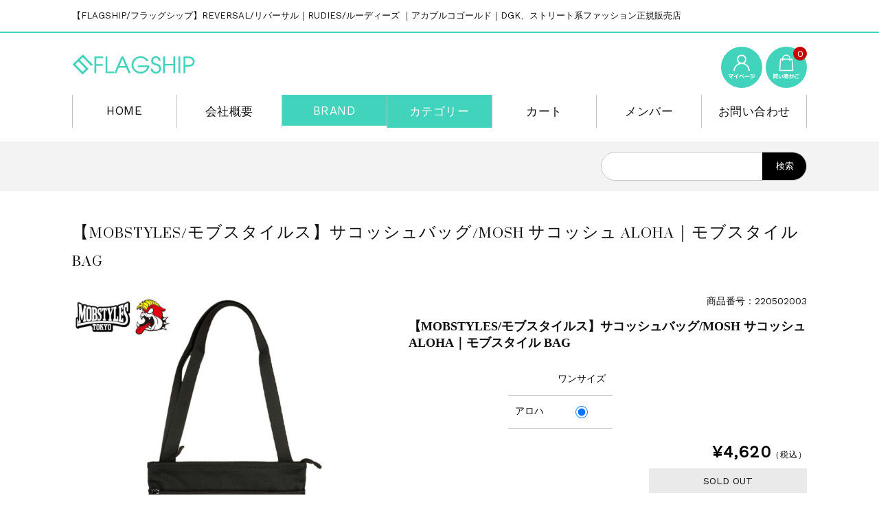

--- FILE ---
content_type: text/html; charset=UTF-8
request_url: https://flagship.style/item/8613/
body_size: 20117
content:
<!DOCTYPE html>
<html lang="ja" xmlns:fb="http://ogp.me/ns/fb#">

	<head>	
<!-- Google tag (gtag.js) -->
<script async src="https://www.googletagmanager.com/gtag/js?id=G-Q2F9YQDTQ5"></script>
<script>
  window.dataLayer = window.dataLayer || [];
  function gtag(){dataLayer.push(arguments);}
  gtag('js', new Date());

  gtag('config', 'G-Q2F9YQDTQ5');
</script>
		<!-- Google Tag Manager -->
<script>(function(w,d,s,l,i){w[l]=w[l]||[];w[l].push({'gtm.start':
new Date().getTime(),event:'gtm.js'});var f=d.getElementsByTagName(s)[0],
j=d.createElement(s),dl=l!='dataLayer'?'&l='+l:'';j.async=true;j.src=
'https://www.googletagmanager.com/gtm.js?id='+i+dl;f.parentNode.insertBefore(j,f);
})(window,document,'script','dataLayer','GTM-TL73P8P8');</script>
<!-- End Google Tag Manager -->

		<meta charset="UTF-8" />
		<meta name="viewport" content="width=device-width, user-scalable=no">
		<meta name="format-detection" content="telephone=no"/>
		<title>【MOBSTYLES/モブスタイルス】サコッシュバッグ/MOSH サコッシュ ALOHA｜モブスタイル BAG | FLAGSHIP/フラッグシップ REVERSAL/リバーサル 正規販売店</title>
<meta name='robots' content='max-image-preview:large' />
<link rel='dns-prefetch' href='//webfonts.xserver.jp' />
<link rel='dns-prefetch' href='//www.googletagmanager.com' />
<link rel='dns-prefetch' href='//fonts.googleapis.com' />
<script type="text/javascript">
/* <![CDATA[ */
window._wpemojiSettings = {"baseUrl":"https:\/\/s.w.org\/images\/core\/emoji\/16.0.1\/72x72\/","ext":".png","svgUrl":"https:\/\/s.w.org\/images\/core\/emoji\/16.0.1\/svg\/","svgExt":".svg","source":{"concatemoji":"https:\/\/flagship.style\/wp-includes\/js\/wp-emoji-release.min.js?ver=6.8.3"}};
/*! This file is auto-generated */
!function(s,n){var o,i,e;function c(e){try{var t={supportTests:e,timestamp:(new Date).valueOf()};sessionStorage.setItem(o,JSON.stringify(t))}catch(e){}}function p(e,t,n){e.clearRect(0,0,e.canvas.width,e.canvas.height),e.fillText(t,0,0);var t=new Uint32Array(e.getImageData(0,0,e.canvas.width,e.canvas.height).data),a=(e.clearRect(0,0,e.canvas.width,e.canvas.height),e.fillText(n,0,0),new Uint32Array(e.getImageData(0,0,e.canvas.width,e.canvas.height).data));return t.every(function(e,t){return e===a[t]})}function u(e,t){e.clearRect(0,0,e.canvas.width,e.canvas.height),e.fillText(t,0,0);for(var n=e.getImageData(16,16,1,1),a=0;a<n.data.length;a++)if(0!==n.data[a])return!1;return!0}function f(e,t,n,a){switch(t){case"flag":return n(e,"\ud83c\udff3\ufe0f\u200d\u26a7\ufe0f","\ud83c\udff3\ufe0f\u200b\u26a7\ufe0f")?!1:!n(e,"\ud83c\udde8\ud83c\uddf6","\ud83c\udde8\u200b\ud83c\uddf6")&&!n(e,"\ud83c\udff4\udb40\udc67\udb40\udc62\udb40\udc65\udb40\udc6e\udb40\udc67\udb40\udc7f","\ud83c\udff4\u200b\udb40\udc67\u200b\udb40\udc62\u200b\udb40\udc65\u200b\udb40\udc6e\u200b\udb40\udc67\u200b\udb40\udc7f");case"emoji":return!a(e,"\ud83e\udedf")}return!1}function g(e,t,n,a){var r="undefined"!=typeof WorkerGlobalScope&&self instanceof WorkerGlobalScope?new OffscreenCanvas(300,150):s.createElement("canvas"),o=r.getContext("2d",{willReadFrequently:!0}),i=(o.textBaseline="top",o.font="600 32px Arial",{});return e.forEach(function(e){i[e]=t(o,e,n,a)}),i}function t(e){var t=s.createElement("script");t.src=e,t.defer=!0,s.head.appendChild(t)}"undefined"!=typeof Promise&&(o="wpEmojiSettingsSupports",i=["flag","emoji"],n.supports={everything:!0,everythingExceptFlag:!0},e=new Promise(function(e){s.addEventListener("DOMContentLoaded",e,{once:!0})}),new Promise(function(t){var n=function(){try{var e=JSON.parse(sessionStorage.getItem(o));if("object"==typeof e&&"number"==typeof e.timestamp&&(new Date).valueOf()<e.timestamp+604800&&"object"==typeof e.supportTests)return e.supportTests}catch(e){}return null}();if(!n){if("undefined"!=typeof Worker&&"undefined"!=typeof OffscreenCanvas&&"undefined"!=typeof URL&&URL.createObjectURL&&"undefined"!=typeof Blob)try{var e="postMessage("+g.toString()+"("+[JSON.stringify(i),f.toString(),p.toString(),u.toString()].join(",")+"));",a=new Blob([e],{type:"text/javascript"}),r=new Worker(URL.createObjectURL(a),{name:"wpTestEmojiSupports"});return void(r.onmessage=function(e){c(n=e.data),r.terminate(),t(n)})}catch(e){}c(n=g(i,f,p,u))}t(n)}).then(function(e){for(var t in e)n.supports[t]=e[t],n.supports.everything=n.supports.everything&&n.supports[t],"flag"!==t&&(n.supports.everythingExceptFlag=n.supports.everythingExceptFlag&&n.supports[t]);n.supports.everythingExceptFlag=n.supports.everythingExceptFlag&&!n.supports.flag,n.DOMReady=!1,n.readyCallback=function(){n.DOMReady=!0}}).then(function(){return e}).then(function(){var e;n.supports.everything||(n.readyCallback(),(e=n.source||{}).concatemoji?t(e.concatemoji):e.wpemoji&&e.twemoji&&(t(e.twemoji),t(e.wpemoji)))}))}((window,document),window._wpemojiSettings);
/* ]]> */
</script>
<link rel='stylesheet' id='slideShowcaseStyleSheets-css' href='https://flagship.style/wp-content/plugins/wcex_slide_showcase/css/slide_showcase.css?ver=6.8.3' type='text/css' media='all' />
<link rel='stylesheet' id='jCarouselStyleSheets-css' href='https://flagship.style/wp-content/plugins/wcex_slide_showcase/css/jcarousel.css?ver=6.8.3' type='text/css' media='all' />
<link rel='stylesheet' id='parent-style-css' href='https://flagship.style/wp-content/themes/welcart_basic/style.css?ver=6.8.3' type='text/css' media='all' />
<link rel='stylesheet' id='parent-welcart-style-css' href='https://flagship.style/wp-content/themes/welcart_basic/usces_cart.css?ver=1.0' type='text/css' media='all' />
<link rel='stylesheet' id='google-fonts-sans-css' href='https://fonts.googleapis.com/css?family=Suranna%7CWork+Sans&#038;ver=6.8.3' type='text/css' media='all' />
<link rel='stylesheet' id='parent-sku_select-css' href='https://flagship.style/wp-content/themes/welcart_basic/wcex_sku_select.css?ver=1.0' type='text/css' media='all' />
<link rel='stylesheet' id='slick-style-css' href='https://flagship.style/wp-content/themes/welcart_basic-beldad/assets/vendor/slick/slick.css?ver=1.0' type='text/css' media='all' />
<link rel='stylesheet' id='slick-theme-style-css' href='https://flagship.style/wp-content/themes/welcart_basic-beldad/assets/vendor/slick/slick-theme.css?ver=1.0' type='text/css' media='all' />
<style id='wp-emoji-styles-inline-css' type='text/css'>

	img.wp-smiley, img.emoji {
		display: inline !important;
		border: none !important;
		box-shadow: none !important;
		height: 1em !important;
		width: 1em !important;
		margin: 0 0.07em !important;
		vertical-align: -0.1em !important;
		background: none !important;
		padding: 0 !important;
	}
</style>
<link rel='stylesheet' id='wp-block-library-css' href='https://flagship.style/wp-includes/css/dist/block-library/style.min.css?ver=6.8.3' type='text/css' media='all' />
<style id='classic-theme-styles-inline-css' type='text/css'>
/*! This file is auto-generated */
.wp-block-button__link{color:#fff;background-color:#32373c;border-radius:9999px;box-shadow:none;text-decoration:none;padding:calc(.667em + 2px) calc(1.333em + 2px);font-size:1.125em}.wp-block-file__button{background:#32373c;color:#fff;text-decoration:none}
</style>
<style id='global-styles-inline-css' type='text/css'>
:root{--wp--preset--aspect-ratio--square: 1;--wp--preset--aspect-ratio--4-3: 4/3;--wp--preset--aspect-ratio--3-4: 3/4;--wp--preset--aspect-ratio--3-2: 3/2;--wp--preset--aspect-ratio--2-3: 2/3;--wp--preset--aspect-ratio--16-9: 16/9;--wp--preset--aspect-ratio--9-16: 9/16;--wp--preset--color--black: #000000;--wp--preset--color--cyan-bluish-gray: #abb8c3;--wp--preset--color--white: #ffffff;--wp--preset--color--pale-pink: #f78da7;--wp--preset--color--vivid-red: #cf2e2e;--wp--preset--color--luminous-vivid-orange: #ff6900;--wp--preset--color--luminous-vivid-amber: #fcb900;--wp--preset--color--light-green-cyan: #7bdcb5;--wp--preset--color--vivid-green-cyan: #00d084;--wp--preset--color--pale-cyan-blue: #8ed1fc;--wp--preset--color--vivid-cyan-blue: #0693e3;--wp--preset--color--vivid-purple: #9b51e0;--wp--preset--gradient--vivid-cyan-blue-to-vivid-purple: linear-gradient(135deg,rgba(6,147,227,1) 0%,rgb(155,81,224) 100%);--wp--preset--gradient--light-green-cyan-to-vivid-green-cyan: linear-gradient(135deg,rgb(122,220,180) 0%,rgb(0,208,130) 100%);--wp--preset--gradient--luminous-vivid-amber-to-luminous-vivid-orange: linear-gradient(135deg,rgba(252,185,0,1) 0%,rgba(255,105,0,1) 100%);--wp--preset--gradient--luminous-vivid-orange-to-vivid-red: linear-gradient(135deg,rgba(255,105,0,1) 0%,rgb(207,46,46) 100%);--wp--preset--gradient--very-light-gray-to-cyan-bluish-gray: linear-gradient(135deg,rgb(238,238,238) 0%,rgb(169,184,195) 100%);--wp--preset--gradient--cool-to-warm-spectrum: linear-gradient(135deg,rgb(74,234,220) 0%,rgb(151,120,209) 20%,rgb(207,42,186) 40%,rgb(238,44,130) 60%,rgb(251,105,98) 80%,rgb(254,248,76) 100%);--wp--preset--gradient--blush-light-purple: linear-gradient(135deg,rgb(255,206,236) 0%,rgb(152,150,240) 100%);--wp--preset--gradient--blush-bordeaux: linear-gradient(135deg,rgb(254,205,165) 0%,rgb(254,45,45) 50%,rgb(107,0,62) 100%);--wp--preset--gradient--luminous-dusk: linear-gradient(135deg,rgb(255,203,112) 0%,rgb(199,81,192) 50%,rgb(65,88,208) 100%);--wp--preset--gradient--pale-ocean: linear-gradient(135deg,rgb(255,245,203) 0%,rgb(182,227,212) 50%,rgb(51,167,181) 100%);--wp--preset--gradient--electric-grass: linear-gradient(135deg,rgb(202,248,128) 0%,rgb(113,206,126) 100%);--wp--preset--gradient--midnight: linear-gradient(135deg,rgb(2,3,129) 0%,rgb(40,116,252) 100%);--wp--preset--font-size--small: 13px;--wp--preset--font-size--medium: 20px;--wp--preset--font-size--large: 36px;--wp--preset--font-size--x-large: 42px;--wp--preset--spacing--20: 0.44rem;--wp--preset--spacing--30: 0.67rem;--wp--preset--spacing--40: 1rem;--wp--preset--spacing--50: 1.5rem;--wp--preset--spacing--60: 2.25rem;--wp--preset--spacing--70: 3.38rem;--wp--preset--spacing--80: 5.06rem;--wp--preset--shadow--natural: 6px 6px 9px rgba(0, 0, 0, 0.2);--wp--preset--shadow--deep: 12px 12px 50px rgba(0, 0, 0, 0.4);--wp--preset--shadow--sharp: 6px 6px 0px rgba(0, 0, 0, 0.2);--wp--preset--shadow--outlined: 6px 6px 0px -3px rgba(255, 255, 255, 1), 6px 6px rgba(0, 0, 0, 1);--wp--preset--shadow--crisp: 6px 6px 0px rgba(0, 0, 0, 1);}:where(.is-layout-flex){gap: 0.5em;}:where(.is-layout-grid){gap: 0.5em;}body .is-layout-flex{display: flex;}.is-layout-flex{flex-wrap: wrap;align-items: center;}.is-layout-flex > :is(*, div){margin: 0;}body .is-layout-grid{display: grid;}.is-layout-grid > :is(*, div){margin: 0;}:where(.wp-block-columns.is-layout-flex){gap: 2em;}:where(.wp-block-columns.is-layout-grid){gap: 2em;}:where(.wp-block-post-template.is-layout-flex){gap: 1.25em;}:where(.wp-block-post-template.is-layout-grid){gap: 1.25em;}.has-black-color{color: var(--wp--preset--color--black) !important;}.has-cyan-bluish-gray-color{color: var(--wp--preset--color--cyan-bluish-gray) !important;}.has-white-color{color: var(--wp--preset--color--white) !important;}.has-pale-pink-color{color: var(--wp--preset--color--pale-pink) !important;}.has-vivid-red-color{color: var(--wp--preset--color--vivid-red) !important;}.has-luminous-vivid-orange-color{color: var(--wp--preset--color--luminous-vivid-orange) !important;}.has-luminous-vivid-amber-color{color: var(--wp--preset--color--luminous-vivid-amber) !important;}.has-light-green-cyan-color{color: var(--wp--preset--color--light-green-cyan) !important;}.has-vivid-green-cyan-color{color: var(--wp--preset--color--vivid-green-cyan) !important;}.has-pale-cyan-blue-color{color: var(--wp--preset--color--pale-cyan-blue) !important;}.has-vivid-cyan-blue-color{color: var(--wp--preset--color--vivid-cyan-blue) !important;}.has-vivid-purple-color{color: var(--wp--preset--color--vivid-purple) !important;}.has-black-background-color{background-color: var(--wp--preset--color--black) !important;}.has-cyan-bluish-gray-background-color{background-color: var(--wp--preset--color--cyan-bluish-gray) !important;}.has-white-background-color{background-color: var(--wp--preset--color--white) !important;}.has-pale-pink-background-color{background-color: var(--wp--preset--color--pale-pink) !important;}.has-vivid-red-background-color{background-color: var(--wp--preset--color--vivid-red) !important;}.has-luminous-vivid-orange-background-color{background-color: var(--wp--preset--color--luminous-vivid-orange) !important;}.has-luminous-vivid-amber-background-color{background-color: var(--wp--preset--color--luminous-vivid-amber) !important;}.has-light-green-cyan-background-color{background-color: var(--wp--preset--color--light-green-cyan) !important;}.has-vivid-green-cyan-background-color{background-color: var(--wp--preset--color--vivid-green-cyan) !important;}.has-pale-cyan-blue-background-color{background-color: var(--wp--preset--color--pale-cyan-blue) !important;}.has-vivid-cyan-blue-background-color{background-color: var(--wp--preset--color--vivid-cyan-blue) !important;}.has-vivid-purple-background-color{background-color: var(--wp--preset--color--vivid-purple) !important;}.has-black-border-color{border-color: var(--wp--preset--color--black) !important;}.has-cyan-bluish-gray-border-color{border-color: var(--wp--preset--color--cyan-bluish-gray) !important;}.has-white-border-color{border-color: var(--wp--preset--color--white) !important;}.has-pale-pink-border-color{border-color: var(--wp--preset--color--pale-pink) !important;}.has-vivid-red-border-color{border-color: var(--wp--preset--color--vivid-red) !important;}.has-luminous-vivid-orange-border-color{border-color: var(--wp--preset--color--luminous-vivid-orange) !important;}.has-luminous-vivid-amber-border-color{border-color: var(--wp--preset--color--luminous-vivid-amber) !important;}.has-light-green-cyan-border-color{border-color: var(--wp--preset--color--light-green-cyan) !important;}.has-vivid-green-cyan-border-color{border-color: var(--wp--preset--color--vivid-green-cyan) !important;}.has-pale-cyan-blue-border-color{border-color: var(--wp--preset--color--pale-cyan-blue) !important;}.has-vivid-cyan-blue-border-color{border-color: var(--wp--preset--color--vivid-cyan-blue) !important;}.has-vivid-purple-border-color{border-color: var(--wp--preset--color--vivid-purple) !important;}.has-vivid-cyan-blue-to-vivid-purple-gradient-background{background: var(--wp--preset--gradient--vivid-cyan-blue-to-vivid-purple) !important;}.has-light-green-cyan-to-vivid-green-cyan-gradient-background{background: var(--wp--preset--gradient--light-green-cyan-to-vivid-green-cyan) !important;}.has-luminous-vivid-amber-to-luminous-vivid-orange-gradient-background{background: var(--wp--preset--gradient--luminous-vivid-amber-to-luminous-vivid-orange) !important;}.has-luminous-vivid-orange-to-vivid-red-gradient-background{background: var(--wp--preset--gradient--luminous-vivid-orange-to-vivid-red) !important;}.has-very-light-gray-to-cyan-bluish-gray-gradient-background{background: var(--wp--preset--gradient--very-light-gray-to-cyan-bluish-gray) !important;}.has-cool-to-warm-spectrum-gradient-background{background: var(--wp--preset--gradient--cool-to-warm-spectrum) !important;}.has-blush-light-purple-gradient-background{background: var(--wp--preset--gradient--blush-light-purple) !important;}.has-blush-bordeaux-gradient-background{background: var(--wp--preset--gradient--blush-bordeaux) !important;}.has-luminous-dusk-gradient-background{background: var(--wp--preset--gradient--luminous-dusk) !important;}.has-pale-ocean-gradient-background{background: var(--wp--preset--gradient--pale-ocean) !important;}.has-electric-grass-gradient-background{background: var(--wp--preset--gradient--electric-grass) !important;}.has-midnight-gradient-background{background: var(--wp--preset--gradient--midnight) !important;}.has-small-font-size{font-size: var(--wp--preset--font-size--small) !important;}.has-medium-font-size{font-size: var(--wp--preset--font-size--medium) !important;}.has-large-font-size{font-size: var(--wp--preset--font-size--large) !important;}.has-x-large-font-size{font-size: var(--wp--preset--font-size--x-large) !important;}
:where(.wp-block-post-template.is-layout-flex){gap: 1.25em;}:where(.wp-block-post-template.is-layout-grid){gap: 1.25em;}
:where(.wp-block-columns.is-layout-flex){gap: 2em;}:where(.wp-block-columns.is-layout-grid){gap: 2em;}
:root :where(.wp-block-pullquote){font-size: 1.5em;line-height: 1.6;}
</style>
<link rel='stylesheet' id='contact-form-7-css' href='https://flagship.style/wp-content/plugins/contact-form-7/includes/css/styles.css?ver=6.1.1' type='text/css' media='all' />
<link rel='stylesheet' id='sku_select_style-css' href='https://flagship.style/wp-content/plugins/wcex_sku_select/wcex_sku_select.css?ver=1.4.5.2304241' type='text/css' media='' />
<link rel='stylesheet' id='sku_select_front_style-css' href='https://flagship.style/wp-content/themes/welcart_basic-beldad/wcex_sku_select.css?ver=1.4.5.2304241' type='text/css' media='' />
<link rel='stylesheet' id='wc-basic-style-css' href='https://flagship.style/wp-content/themes/welcart_basic-beldad/style.css?ver=1.7.7' type='text/css' media='all' />
<link rel='stylesheet' id='font-awesome-css' href='https://flagship.style/wp-content/themes/welcart_basic/font-awesome/font-awesome.min.css?ver=1.0' type='text/css' media='all' />
<link rel='stylesheet' id='luminous-basic-css-css' href='https://flagship.style/wp-content/themes/welcart_basic/css/luminous-basic.css?ver=1.0' type='text/css' media='all' />
<link rel='stylesheet' id='usces_default_css-css' href='https://flagship.style/wp-content/plugins/usc-e-shop/css/usces_default.css?ver=2.11.26.2512161' type='text/css' media='all' />
<link rel='stylesheet' id='dashicons-css' href='https://flagship.style/wp-includes/css/dashicons.min.css?ver=6.8.3' type='text/css' media='all' />
<link rel='stylesheet' id='theme_cart_css-css' href='https://flagship.style/wp-content/themes/welcart_basic-beldad/usces_cart.css?ver=2.11.26.2512161' type='text/css' media='all' />
<script type="text/javascript" src="https://flagship.style/wp-includes/js/jquery/jquery.min.js?ver=3.7.1" id="jquery-core-js"></script>
<script type="text/javascript" src="https://flagship.style/wp-includes/js/jquery/jquery-migrate.min.js?ver=3.4.1" id="jquery-migrate-js"></script>
<script type="text/javascript" src="https://flagship.style/wp-content/plugins/wcex_slide_showcase/js/jquery.jcarousel.min.js?ver=0.3.9" id="jcarousel-js"></script>
<script type="text/javascript" src="//webfonts.xserver.jp/js/xserverv3.js?fadein=0&amp;ver=2.0.8" id="typesquare_std-js"></script>
<script type="text/javascript" src="https://flagship.style/wp-content/themes/welcart_basic-beldad/assets/js/wcct-loading.js?ver=1.0" id="wcct-loading-js-js"></script>
<script type="text/javascript" src="https://flagship.style/wp-content/themes/welcart_basic-beldad/assets/js/front-customized.js?ver=1.0" id="front-customized-js"></script>
<script type="text/javascript" src="https://flagship.style/wp-content/themes/welcart_basic-beldad/assets/vendor/slick/slick.min.js?ver=1.0" id="slick-js-js"></script>
<script type="text/javascript" src="https://flagship.style/wp-content/themes/welcart_basic-beldad/assets/js/wcct-slick.js?ver=1.0" id="wcct-slick-js-js"></script>
<script type="text/javascript" src="https://flagship.style/wp-content/themes/welcart_basic-beldad/assets/js/widget-slide.js?ver=1.0" id="wcct-widget-slide-js-js"></script>
<script type="text/javascript" src="https://flagship.style/wp-content/themes/welcart_basic/js/front-customized.js?ver=1.0" id="wc-basic-js-js"></script>

<!-- Site Kit によって追加された Google タグ（gtag.js）スニペット -->
<!-- Google アナリティクス スニペット (Site Kit が追加) -->
<script type="text/javascript" src="https://www.googletagmanager.com/gtag/js?id=GT-PJNSBJZ" id="google_gtagjs-js" async></script>
<script type="text/javascript" id="google_gtagjs-js-after">
/* <![CDATA[ */
window.dataLayer = window.dataLayer || [];function gtag(){dataLayer.push(arguments);}
gtag("set","linker",{"domains":["flagship.style"]});
gtag("js", new Date());
gtag("set", "developer_id.dZTNiMT", true);
gtag("config", "GT-PJNSBJZ");
/* ]]> */
</script>
<link rel="https://api.w.org/" href="https://flagship.style/wp-json/" /><link rel="alternate" title="JSON" type="application/json" href="https://flagship.style/wp-json/wp/v2/posts/8613" /><link rel="EditURI" type="application/rsd+xml" title="RSD" href="https://flagship.style/xmlrpc.php?rsd" />
<meta name="generator" content="WordPress 6.8.3" />
<link rel="canonical" href="https://flagship.style/item/8613/" />
<link rel='shortlink' href='https://flagship.style/?p=8613' />
<link rel="alternate" title="oEmbed (JSON)" type="application/json+oembed" href="https://flagship.style/wp-json/oembed/1.0/embed?url=https%3A%2F%2Fflagship.style%2Fitem%2F8613%2F" />
<link rel="alternate" title="oEmbed (XML)" type="text/xml+oembed" href="https://flagship.style/wp-json/oembed/1.0/embed?url=https%3A%2F%2Fflagship.style%2Fitem%2F8613%2F&#038;format=xml" />

<meta property="og:title" content="【MOBSTYLES/モブスタイルス】サコッシュバッグ/MOSH サコッシュ ALOHA｜モブスタイル BAG">
<meta property="og:type" content="product">
<meta property="og:description" content="【MOBSTYLES/モブスタイルス】サコッシュバッグ/MOSH サコッシュ ALOHA｜モブスタイル BAG">
<meta property="og:url" content="https://flagship.style/item/8613/">
<meta property="og:image" content="https://flagship.style/wp-content/uploads/2022/05/220502-0030-250x250.jpg">
<meta property="og:site_name" content="FLAGSHIP/フラッグシップ REVERSAL/リバーサル 正規販売店"><meta name="generator" content="Site Kit by Google 1.170.0" /><script type="text/javascript">
	jQuery(function($) {
		// Responsive Carousel
					$('#welcart_1').on('jcarousel:reload jcarousel:create', function () {
				var carousel = $(this);
				var slideMoveNum = 3;
									carousel.parent().addClass('jcarousel-vertical');
					var	height = carousel.innerHeight();
					// Slide display 4 items on vertical direction mode
					$(this).jcarousel('items').css('height', height/4);
								carousel.closest('.jcarousel-wrapper').find('.jcarousel-control-prev')
					.jcarouselControl({
						target: '-=' + slideMoveNum
					});

				carousel.closest('.jcarousel-wrapper').find('.jcarousel-control-next')
					.jcarouselControl({
						target: '+=' + slideMoveNum
					});
					
				carousel.jcarouselAutoscroll({
					interval: 20000,
					target: '+=' + slideMoveNum
				});
			})
			.jcarousel({
				// Keep the old configs
				vertical: true,
				wrap: 'circular',
				animation: 'fast',
			});
				$(window).resize(function(){
			$('.jcarousel').jcarousel('reload', {});
		});
	});
</script>
			<!-- WCEX_Google_Analytics_4 plugins -->
			<!-- Global site tag (gtag.js) - Google Analytics -->
			<script async src="https://www.googletagmanager.com/gtag/js?id=G-Q2F9YQDTQ5"></script>
			<script>
				window.dataLayer = window.dataLayer || [];
				function gtag(){dataLayer.push(arguments);}
				gtag('js', new Date());

				gtag('config', 'G-Q2F9YQDTQ5');
			</script>
						<!-- WCEX_Google_Analytics_4 plugins -->
			<script>
				gtag('event', 'view_item', {"currency":"JPY","items":[{"item_id":"220502003","item_name":"\u3010MOBSTYLES\/\u30e2\u30d6\u30b9\u30bf\u30a4\u30eb\u30b9\u3011\u30b5\u30b3\u30c3\u30b7\u30e5\u30d0\u30c3\u30b0\/MOSH \u30b5\u30b3\u30c3\u30b7\u30e5 ALOHA\uff5c\u30e2\u30d6\u30b9\u30bf\u30a4\u30eb BAG 220502003 \u30ef\u30f3\u30b5\u30a4\u30ba:\u30a2\u30ed\u30cf 220502003-1-1","currency":"JPY","discount":0,"item_category":"BAG\/\u30d0\u30c3\u30b0","item_variant":"220502003-1-1","price":4620}],"value":4620});
			</script>
					<!-- WCEX_Google_Analytics_4 plugins -->
			<!-- Google Tag Manager -->
			<script>(function(w,d,s,l,i){w[l]=w[l]||[];w[l].push({'gtm.start':
				new Date().getTime(),event:'gtm.js'});var f=d.getElementsByTagName(s)[0],
				j=d.createElement(s),dl=l!='dataLayer'?'&l='+l:'';j.async=true;j.src=
				'https://www.googletagmanager.com/gtm.js?id='+i+dl;f.parentNode.insertBefore(j,f);
				})(window,document,'script','dataLayer','GTM-TL73P8P8');</script>
			<!-- End Google Tag Manager -->
			<meta name="facebook-domain-verification" content="bxc9owkfi95nac769zw6cd3dxm5599" /><link rel="icon" href="https://flagship.style/wp-content/uploads/2017/09/cropped-fs-favicon-32x32.jpg" sizes="32x32" />
<link rel="icon" href="https://flagship.style/wp-content/uploads/2017/09/cropped-fs-favicon-192x192.jpg" sizes="192x192" />
<link rel="apple-touch-icon" href="https://flagship.style/wp-content/uploads/2017/09/cropped-fs-favicon-180x180.jpg" />
<meta name="msapplication-TileImage" content="https://flagship.style/wp-content/uploads/2017/09/cropped-fs-favicon-270x270.jpg" />
		<style type="text/css" id="wp-custom-css">
			
.sp-navigation ul li {
	background: #000;
}
/* ---- （マウス）ホバー時 ---- */
.sp-navigation ul li:hover {
	background: #333;
}

.sp-navigation ul li a {
	color: #fff;
}
/* ---- ホバー時 ---- */
.sp-navigation ul li a:hover {
	color: #aaa;
}


.sp-navigation ul ul li a {
	color: #333;
}
/* ---- ホバー時 ---- */
.sp-navigation ul ul li a {
	color: #555;
}

.sp-navigation ul ul li.close {
	background: #333;
	color: #fff;
}
/* ---- ホバー時 ---- */
.sp-navigation ul ul li.close:hover {
	background: #555;
	color: #aaa;
}

		</style>
			</head>

		<body class="wp-singular post-template-default single single-post postid-8613 single-format-standard wp-theme-welcart_basic wp-child-theme-welcart_basic-beldad lang-ja">
		<!-- Google Tag Manager (noscript) -->
<noscript><iframe src="https://www.googletagmanager.com/ns.html?id=GTM-TL73P8P8"
height="0" width="0" style="display:none;visibility:hidden"></iframe></noscript>
<!-- End Google Tag Manager (noscript) -->
		
								<div id="loader-bg">
				<div id="loader">
					<i class="fa fa-spinner fa-pulse animated"></i>
					<p>Now Loading...</p>
				</div>
			</div>
					
		<div class="site">

			<header id="masthead" class="site-header" role="banner">
				<div class="inner">
									<div class="top">
						<p class="site-description">【FLAGSHIP/フラッグシップ】REVERSAL/リバーサル｜RUDIES/ルーディーズ ｜アカプルコゴールド｜DGK、ストリート系ファッション正規販売店</p>
					</div><!-- .top -->
				
					<div class="bottom cf">

						<div class="column1070">

															<div class="site-title">
								<a href="https://flagship.style/" title="FLAGSHIP/フラッグシップ REVERSAL/リバーサル 正規販売店" rel="home">
																			<img src="https://flagship.style/wp-content/uploads/2020/05/fs-title.jpg" alt="FLAGSHIP/フラッグシップ REVERSAL/リバーサル 正規販売店">
										
								</a>
							</div>

							
							<div class="cf h-column">

																<div class="incart list">
									<div class="iconbtn">
										<a href="https://flagship.style/usces-cart/"><img src="https://flagship.style/wp-content/themes/welcart_basic-beldad/assets/images/bag-text.svg" alt="bag"><span class="total-quant" />0</span></a>
									</div>
								</div><!-- .incart -->
								
																<div class="membership list">

									<div class="iconbtn"><img src="https://flagship.style/wp-content/themes/welcart_basic-beldad/assets/images/user-text.svg" alt="user" /></div>

									<div class="over">
										<div class="over-inner">

											<div class="close"><img src="https://flagship.style/wp-content/themes/welcart_basic-beldad/assets/images/close.svg" alt="close" /></div>

											<ul class="cf">
																							<li>ゲスト</li>
												<li><a href="https://flagship.style/usces-member/?usces_page=login" class="usces_login_a">ログイン</a></li>
												<li><a href="https://flagship.style/usces-member/?usces_page=newmember">新規会員登録</a></li>
																						</ul>
										</div><!-- .over-inner -->
									</div>

								</div><!-- .membership -->
								
								<div class="menus list">

									<div class="iconbtn"><img src="https://flagship.style/wp-content/themes/welcart_basic-beldad/assets/images/menu-text.svg" alt="menu" /></div>

									<div id="mobile-menu" class="mobile-menu">

										<div class="close"><img src="https://flagship.style/wp-content/themes/welcart_basic-beldad/assets/images/close.svg" alt="close" /></div>

										<nav id="site-navigation" class="main-navigation cf" role="navigation">
										<div class="menu-%e3%83%a1%e3%82%a4%e3%83%b3%e3%83%a1%e3%83%8b%e3%83%a5%e3%83%bc-container"><ul id="menu-%e3%83%a1%e3%82%a4%e3%83%b3%e3%83%a1%e3%83%8b%e3%83%a5%e3%83%bc" class="menu"><li id="menu-item-1046" class="menu-item menu-item-type-custom menu-item-object-custom menu-item-home menu-item-1046"><a href="https://flagship.style/">HOME</a></li>
<li id="menu-item-1652" class="menu-item menu-item-type-post_type menu-item-object-page menu-item-1652"><a href="https://flagship.style/shop/">会社概要</a></li>
<li id="menu-item-1002" class="menu-item menu-item-type-taxonomy menu-item-object-category current-post-ancestor current-menu-parent current-post-parent menu-item-has-children menu-item-1002"><a href="https://flagship.style/category/item/brandlist/">BRAND</a>
<ul class="sub-menu">
	<li id="menu-item-9350" class="menu-item menu-item-type-taxonomy menu-item-object-category menu-item-9350"><a href="https://flagship.style/category/item/brandlist/wizyu/">WIZ YU/ウィズユー</a></li>
	<li id="menu-item-1003" class="menu-item menu-item-type-taxonomy menu-item-object-category menu-item-1003"><a href="https://flagship.style/category/item/brandlist/reversal/">reversalリバーサル</a></li>
	<li id="menu-item-1011" class="menu-item menu-item-type-taxonomy menu-item-object-category menu-item-1011"><a href="https://flagship.style/category/item/brandlist/rudies/">RUDIE&#8217;S/ルーディーズ</a></li>
	<li id="menu-item-1990" class="menu-item menu-item-type-taxonomy menu-item-object-category menu-item-1990"><a href="https://flagship.style/category/item/brandlist/acapulcogold/">Acapulco Gold/アカプルコゴールド</a></li>
	<li id="menu-item-9345" class="menu-item menu-item-type-taxonomy menu-item-object-category menu-item-9345"><a href="https://flagship.style/category/item/brandlist/electric/">ELECTRIC /エレクトリック</a></li>
	<li id="menu-item-5412" class="menu-item menu-item-type-taxonomy menu-item-object-category current-post-ancestor current-menu-parent current-post-parent menu-item-5412"><a href="https://flagship.style/category/item/brandlist/mobstyle/">MOBSTYLES/モブスタイルス</a></li>
	<li id="menu-item-5411" class="menu-item menu-item-type-taxonomy menu-item-object-category menu-item-5411"><a href="https://flagship.style/category/item/brandlist/markgonzales/">MARK GONZALES/マークゴンザレス</a></li>
	<li id="menu-item-5410" class="menu-item menu-item-type-taxonomy menu-item-object-category menu-item-5410"><a href="https://flagship.style/category/item/brandlist/diamond/">Diamond SUPPLY CO./ダイヤモンドサプライ</a></li>
	<li id="menu-item-9348" class="menu-item menu-item-type-taxonomy menu-item-object-category menu-item-9348"><a href="https://flagship.style/category/item/brandlist/staple/">STAPLE/ステイプル</a></li>
	<li id="menu-item-9346" class="menu-item menu-item-type-taxonomy menu-item-object-category menu-item-9346"><a href="https://flagship.style/category/item/brandlist/in4mation/">IN4MATION/インフォメーション</a></li>
	<li id="menu-item-9349" class="menu-item menu-item-type-taxonomy menu-item-object-category menu-item-9349"><a href="https://flagship.style/category/item/brandlist/toymachine/">TOYMACHINE/トイマシーン</a></li>
	<li id="menu-item-1009" class="menu-item menu-item-type-taxonomy menu-item-object-category menu-item-1009"><a href="https://flagship.style/category/item/brandlist/mnml/">mnml/ミニマル</a></li>
	<li id="menu-item-2650" class="menu-item menu-item-type-taxonomy menu-item-object-category menu-item-2650"><a href="https://flagship.style/category/item/brandlist/dgk/">DGK/ディージーケー</a></li>
	<li id="menu-item-9344" class="menu-item menu-item-type-taxonomy menu-item-object-category menu-item-9344"><a href="https://flagship.style/category/item/brandlist/dc/">DC SHOE CO USA/ディーシーシューズ</a></li>
	<li id="menu-item-9347" class="menu-item menu-item-type-taxonomy menu-item-object-category menu-item-9347"><a href="https://flagship.style/category/item/brandlist/rapattack/">Rap Attack/ラップアタック</a></li>
	<li id="menu-item-5413" class="menu-item menu-item-type-taxonomy menu-item-object-category menu-item-5413"><a href="https://flagship.style/category/item/brandlist/profound/">PROFOUND AESTHETIC/プロファウンド エステティック</a></li>
	<li id="menu-item-1006" class="menu-item menu-item-type-taxonomy menu-item-object-category menu-item-1006"><a href="https://flagship.style/category/item/brandlist/billionaire-boys-club-%e3%83%93%e3%83%aa%e3%82%aa%e3%83%8d%e3%82%a2%e3%83%9c%e3%83%bc%e3%82%a4%e3%82%ba%e3%82%af%e3%83%a9%e3%83%96/">BILLIONAIRE BOYS CLUB / ビリオネアボーイズクラブ</a></li>
	<li id="menu-item-1004" class="menu-item menu-item-type-taxonomy menu-item-object-category menu-item-1004"><a href="https://flagship.style/category/item/brandlist/47brand/">47BRAND/フォーティセブンブランド</a></li>
	<li id="menu-item-1005" class="menu-item menu-item-type-taxonomy menu-item-object-category menu-item-1005"><a href="https://flagship.style/category/item/brandlist/alive/">ALIVE/アライブ</a></li>
	<li id="menu-item-1007" class="menu-item menu-item-type-taxonomy menu-item-object-category menu-item-1007"><a href="https://flagship.style/category/item/brandlist/eptm-%e3%82%a8%e3%83%94%e3%83%88%e3%83%9f/">EPTM./エピトミ</a></li>
	<li id="menu-item-9343" class="menu-item menu-item-type-taxonomy menu-item-object-category menu-item-9343"><a href="https://flagship.style/category/item/brandlist/civil/">CIVIL REGIME/シビルレジーム</a></li>
	<li id="menu-item-1008" class="menu-item menu-item-type-taxonomy menu-item-object-category menu-item-1008"><a href="https://flagship.style/category/item/brandlist/mishka/">MISHKA/ミシカ</a></li>
</ul>
</li>
<li id="menu-item-1012" class="menu-item menu-item-type-taxonomy menu-item-object-category current-post-ancestor current-menu-parent current-post-parent menu-item-has-children menu-item-1012"><a href="https://flagship.style/category/item/category/">カテゴリー</a>
<ul class="sub-menu">
	<li id="menu-item-1020" class="menu-item menu-item-type-taxonomy menu-item-object-category menu-item-1020"><a href="https://flagship.style/category/item/category/tops/">TOPS/トップス</a></li>
	<li id="menu-item-1015" class="menu-item menu-item-type-taxonomy menu-item-object-category menu-item-1015"><a href="https://flagship.style/category/item/category/bottoms/">BOTTOMS/ボトムス</a></li>
	<li id="menu-item-1017" class="menu-item menu-item-type-taxonomy menu-item-object-category menu-item-1017"><a href="https://flagship.style/category/item/category/headgear/">HEADGEAR/ヘッドギア</a></li>
	<li id="menu-item-1013" class="menu-item menu-item-type-taxonomy menu-item-object-category menu-item-1013"><a href="https://flagship.style/category/item/category/accessory/">ACCESSORY/アクセサリー</a></li>
	<li id="menu-item-1014" class="menu-item menu-item-type-taxonomy menu-item-object-category current-post-ancestor current-menu-parent current-post-parent menu-item-1014"><a href="https://flagship.style/category/item/category/bag/">BAG/バッグ</a></li>
	<li id="menu-item-1021" class="menu-item menu-item-type-taxonomy menu-item-object-category menu-item-1021"><a href="https://flagship.style/category/item/category/watch/">WATCH/ウォッチ</a></li>
	<li id="menu-item-1016" class="menu-item menu-item-type-taxonomy menu-item-object-category menu-item-1016"><a href="https://flagship.style/category/item/category/footwear/">FOOTWEAR/フットウェア</a></li>
	<li id="menu-item-1019" class="menu-item menu-item-type-taxonomy menu-item-object-category menu-item-1019"><a href="https://flagship.style/category/item/category/other/">OTHER/その他</a></li>
	<li id="menu-item-1018" class="menu-item menu-item-type-taxonomy menu-item-object-category menu-item-1018"><a href="https://flagship.style/category/item/category/ladys-%e3%83%ac%e3%83%87%e3%82%a3%e3%83%bc%e3%82%b9/">LADY&#8217;S/レディース</a></li>
</ul>
</li>
<li id="menu-item-9097" class="menu-item menu-item-type-custom menu-item-object-custom menu-item-9097"><a href="https://flagship.style/usces-cart/">カート</a></li>
<li id="menu-item-969" class="menu-item menu-item-type-post_type menu-item-object-page menu-item-969"><a href="https://flagship.style/usces-member/">メンバー</a></li>
<li id="menu-item-1639" class="menu-item menu-item-type-post_type menu-item-object-page menu-item-1639"><a href="https://flagship.style/usces-inquiry/">お問い合わせ</a></li>
</ul></div>										</nav><!-- #site-navigation -->

																				
									</div><!-- .mobile-menu -->

									
								</div><!-- .menu -->

							</div><!-- .h-column -->
													
						</div><!-- .column1070 -->
						
					</div><!-- .bottom -->

					
		
				</div><!-- .inner -->
			</header>

			
			
				
				<div class="common-parts">
					<div class="column1070 cf">

						<div id="searchform" class="searchform">
							<form role="search" method="get" action="https://flagship.style/" >
								<div class="s-box">
									<input type="text" value="" name="s" id="head-s-text" class="search-text" />
									<input type="submit" id="head-s-submit" class="searchsubmit" value="検索" />
								</div>
							</form>
						</div><!-- #searchform -->

											</div>
				</div>

				
			
						<div id="main" class="">

				<div class="site-content-wrap cf">


<div id="primary" class="site-content">
	<div id="content" role="main">

	
		<article class="post-8613 post type-post status-publish format-standard has-post-thumbnail category-bag category-brandlist category-mobstyle category-category category-item tag-bag tag-mobstyles tag-mosh--aloha tag-593 tag-595 tag-286 tag-284" id="post-8613">

			<div class="item-header">
				<h1 class="item_page_title">【MOBSTYLES/モブスタイルス】サコッシュバッグ/MOSH サコッシュ ALOHA｜モブスタイル BAG</h1>
			</div><!-- .item-header -->
			
									
			<div class="itempage-wrap">

				<div id="itempage" class="cf">
					
					<div id="img-box">

						
						<div id="itemimg-main" class="slider slider-for itemimg">
							<div><a href="https://flagship.style/wp-content/uploads/2022/05/220502-0030.jpg" ><img width="600" height="600" src="https://flagship.style/wp-content/uploads/2022/05/220502-0030-600x600.jpg" class="attachment-600x600 size-600x600" alt="220502003" decoding="async" fetchpriority="high" srcset="https://flagship.style/wp-content/uploads/2022/05/220502-0030-600x600.jpg 600w, https://flagship.style/wp-content/uploads/2022/05/220502-0030.jpg 1000w, https://flagship.style/wp-content/uploads/2022/05/220502-0030-250x250.jpg 250w, https://flagship.style/wp-content/uploads/2022/05/220502-0030-768x768.jpg 768w, https://flagship.style/wp-content/uploads/2022/05/220502-0030-500x500.jpg 500w" sizes="(max-width: 600px) 100vw, 600px" /></a></div>
														<div><a href="https://flagship.style/wp-content/uploads/2022/05/220502-0031.jpg" ><img width="600" height="600" src="https://flagship.style/wp-content/uploads/2022/05/220502-0031-600x600.jpg" class="attachment-600x600 size-600x600" alt="220502003" decoding="async" srcset="https://flagship.style/wp-content/uploads/2022/05/220502-0031-600x600.jpg 600w, https://flagship.style/wp-content/uploads/2022/05/220502-0031.jpg 1000w, https://flagship.style/wp-content/uploads/2022/05/220502-0031-250x250.jpg 250w, https://flagship.style/wp-content/uploads/2022/05/220502-0031-768x768.jpg 768w, https://flagship.style/wp-content/uploads/2022/05/220502-0031-500x500.jpg 500w" sizes="(max-width: 600px) 100vw, 600px" /></a></div>
														<div><a href="https://flagship.style/wp-content/uploads/2022/05/220502-0032.jpg" ><img width="600" height="600" src="https://flagship.style/wp-content/uploads/2022/05/220502-0032-600x600.jpg" class="attachment-600x600 size-600x600" alt="220502003" decoding="async" srcset="https://flagship.style/wp-content/uploads/2022/05/220502-0032-600x600.jpg 600w, https://flagship.style/wp-content/uploads/2022/05/220502-0032.jpg 1000w, https://flagship.style/wp-content/uploads/2022/05/220502-0032-250x250.jpg 250w, https://flagship.style/wp-content/uploads/2022/05/220502-0032-768x768.jpg 768w, https://flagship.style/wp-content/uploads/2022/05/220502-0032-500x500.jpg 500w" sizes="(max-width: 600px) 100vw, 600px" /></a></div>
														<div><a href="https://flagship.style/wp-content/uploads/2022/05/220502-0033.jpg" ><img width="600" height="600" src="https://flagship.style/wp-content/uploads/2022/05/220502-0033-600x600.jpg" class="attachment-600x600 size-600x600" alt="220502003" decoding="async" loading="lazy" srcset="https://flagship.style/wp-content/uploads/2022/05/220502-0033-600x600.jpg 600w, https://flagship.style/wp-content/uploads/2022/05/220502-0033.jpg 1000w, https://flagship.style/wp-content/uploads/2022/05/220502-0033-250x250.jpg 250w, https://flagship.style/wp-content/uploads/2022/05/220502-0033-768x768.jpg 768w, https://flagship.style/wp-content/uploads/2022/05/220502-0033-500x500.jpg 500w" sizes="(max-width: 600px) 100vw, 600px" /></a></div>
														<div><a href="https://flagship.style/wp-content/uploads/2022/05/220502-0034.jpg" ><img width="600" height="600" src="https://flagship.style/wp-content/uploads/2022/05/220502-0034-600x600.jpg" class="attachment-600x600 size-600x600" alt="220502003" decoding="async" loading="lazy" srcset="https://flagship.style/wp-content/uploads/2022/05/220502-0034-600x600.jpg 600w, https://flagship.style/wp-content/uploads/2022/05/220502-0034.jpg 1000w, https://flagship.style/wp-content/uploads/2022/05/220502-0034-250x250.jpg 250w, https://flagship.style/wp-content/uploads/2022/05/220502-0034-768x768.jpg 768w, https://flagship.style/wp-content/uploads/2022/05/220502-0034-500x500.jpg 500w" sizes="(max-width: 600px) 100vw, 600px" /></a></div>
														<div><a href="https://flagship.style/wp-content/uploads/2022/05/220502-0035.jpg" ><img width="600" height="600" src="https://flagship.style/wp-content/uploads/2022/05/220502-0035-600x600.jpg" class="attachment-600x600 size-600x600" alt="220502003" decoding="async" loading="lazy" srcset="https://flagship.style/wp-content/uploads/2022/05/220502-0035-600x600.jpg 600w, https://flagship.style/wp-content/uploads/2022/05/220502-0035.jpg 1000w, https://flagship.style/wp-content/uploads/2022/05/220502-0035-250x250.jpg 250w, https://flagship.style/wp-content/uploads/2022/05/220502-0035-768x768.jpg 768w, https://flagship.style/wp-content/uploads/2022/05/220502-0035-500x500.jpg 500w" sizes="(max-width: 600px) 100vw, 600px" /></a></div>
													</div><!-- #itemimg-main -->

												<div id="itemimg-sub" class="slider slider-nav itemsubimg">
							<div><img width="90" height="90" src="https://flagship.style/wp-content/uploads/2022/05/220502-0030-250x250.jpg" class="attachment-90x90 size-90x90" alt="220502003" decoding="async" loading="lazy" srcset="https://flagship.style/wp-content/uploads/2022/05/220502-0030-250x250.jpg 250w, https://flagship.style/wp-content/uploads/2022/05/220502-0030-600x600.jpg 600w, https://flagship.style/wp-content/uploads/2022/05/220502-0030.jpg 1000w, https://flagship.style/wp-content/uploads/2022/05/220502-0030-768x768.jpg 768w, https://flagship.style/wp-content/uploads/2022/05/220502-0030-500x500.jpg 500w" sizes="(max-width: 90px) 100vw, 90px" /></div>
														<div><img width="90" height="90" src="https://flagship.style/wp-content/uploads/2022/05/220502-0031-250x250.jpg" class="attachment-90x90 size-90x90" alt="220502003" decoding="async" loading="lazy" srcset="https://flagship.style/wp-content/uploads/2022/05/220502-0031-250x250.jpg 250w, https://flagship.style/wp-content/uploads/2022/05/220502-0031-600x600.jpg 600w, https://flagship.style/wp-content/uploads/2022/05/220502-0031.jpg 1000w, https://flagship.style/wp-content/uploads/2022/05/220502-0031-768x768.jpg 768w, https://flagship.style/wp-content/uploads/2022/05/220502-0031-500x500.jpg 500w" sizes="(max-width: 90px) 100vw, 90px" /></div>
														<div><img width="90" height="90" src="https://flagship.style/wp-content/uploads/2022/05/220502-0032-250x250.jpg" class="attachment-90x90 size-90x90" alt="220502003" decoding="async" loading="lazy" srcset="https://flagship.style/wp-content/uploads/2022/05/220502-0032-250x250.jpg 250w, https://flagship.style/wp-content/uploads/2022/05/220502-0032-600x600.jpg 600w, https://flagship.style/wp-content/uploads/2022/05/220502-0032.jpg 1000w, https://flagship.style/wp-content/uploads/2022/05/220502-0032-768x768.jpg 768w, https://flagship.style/wp-content/uploads/2022/05/220502-0032-500x500.jpg 500w" sizes="(max-width: 90px) 100vw, 90px" /></div>
														<div><img width="90" height="90" src="https://flagship.style/wp-content/uploads/2022/05/220502-0033-250x250.jpg" class="attachment-90x90 size-90x90" alt="220502003" decoding="async" loading="lazy" srcset="https://flagship.style/wp-content/uploads/2022/05/220502-0033-250x250.jpg 250w, https://flagship.style/wp-content/uploads/2022/05/220502-0033-600x600.jpg 600w, https://flagship.style/wp-content/uploads/2022/05/220502-0033.jpg 1000w, https://flagship.style/wp-content/uploads/2022/05/220502-0033-768x768.jpg 768w, https://flagship.style/wp-content/uploads/2022/05/220502-0033-500x500.jpg 500w" sizes="(max-width: 90px) 100vw, 90px" /></div>
														<div><img width="90" height="90" src="https://flagship.style/wp-content/uploads/2022/05/220502-0034-250x250.jpg" class="attachment-90x90 size-90x90" alt="220502003" decoding="async" loading="lazy" srcset="https://flagship.style/wp-content/uploads/2022/05/220502-0034-250x250.jpg 250w, https://flagship.style/wp-content/uploads/2022/05/220502-0034-600x600.jpg 600w, https://flagship.style/wp-content/uploads/2022/05/220502-0034.jpg 1000w, https://flagship.style/wp-content/uploads/2022/05/220502-0034-768x768.jpg 768w, https://flagship.style/wp-content/uploads/2022/05/220502-0034-500x500.jpg 500w" sizes="(max-width: 90px) 100vw, 90px" /></div>
														<div><img width="90" height="90" src="https://flagship.style/wp-content/uploads/2022/05/220502-0035-250x250.jpg" class="attachment-90x90 size-90x90" alt="220502003" decoding="async" loading="lazy" srcset="https://flagship.style/wp-content/uploads/2022/05/220502-0035-250x250.jpg 250w, https://flagship.style/wp-content/uploads/2022/05/220502-0035-600x600.jpg 600w, https://flagship.style/wp-content/uploads/2022/05/220502-0035.jpg 1000w, https://flagship.style/wp-content/uploads/2022/05/220502-0035-768x768.jpg 768w, https://flagship.style/wp-content/uploads/2022/05/220502-0035-500x500.jpg 500w" sizes="(max-width: 90px) 100vw, 90px" /></div>
													</div><!-- #itemimg-sub -->
						
					</div><!-- #img-box -->

					<div class="detail-box">

						<div class="upper cf">
																					<div class="itemcode">商品番号：220502003</div>
						</div><!-- .upper -->
						
						<h2 class="item-name">【MOBSTYLES/モブスタイルス】サコッシュバッグ/MOSH サコッシュ ALOHA｜モブスタイル BAG</h2>

					</div><!-- .detail-box -->

					<div class="item-info">

												
												
						<form action="https://flagship.style/usces-cart/" method="post">

							<div id="skuform" class="skuform">

								<div class="inner cf">

									<div class="right">

										<table class="item-sku">
<thead>
<tr><th></th>
<th>ワンサイズ</th>
</tr>
</thead>
<tbody>
<tr><th>アロハ</th>
<td><input type="radio" name="sku_selct" class="sku_select" value="0%3A0" ></td>
</tr>
</tbody>
</table>
										
										
																				
										<div class="field cf">

											
											<div class="field_price">
												<span class="wcss_loading"></span>
																							<span class="sell_price ss_price">¥4,620</span><em class="tax">（税込）</em>											</div>

										</div><!-- .field -->

										<div id="checkout_box">
																							<div class="itemsoldout">SOLD OUT</div>
																						<div class="c-box">
												<span class="quantity">数量<input name="quant[8613][220502003-1-1]" type="text" id="quant[8613][220502003-1-1]" class="skuquantity" value="1" onKeyDown="if (event.keyCode == 13) {return false;}" /></span>
												<span class="cart-button"><input name="zaikonum[8613][220502003-1-1]" type="hidden" id="zaikonum[8613][220502003-1-1]" value="0" />
<input name="zaiko[8613][220502003-1-1]" type="hidden" id="zaiko[8613][220502003-1-1]" value="2" />
<input name="gptekiyo[8613][220502003-1-1]" type="hidden" id="gptekiyo[8613][220502003-1-1]" value="0" />
<input name="skuPrice[8613][220502003-1-1]" type="hidden" id="skuPrice[8613][220502003-1-1]" value="4620" />
<input name="inCart[8613][220502003-1-1]" type="submit" id="inCart[8613][220502003-1-1]" class="skubutton" value="カートへ入れる" onclick="return uscesCart.intoCart( '8613','220502003-1-1' )" /><input name="usces_referer" type="hidden" value="/item/8613/" />
</span>
											</div>
										</div>
										<div class="error_message"></div>
										
									</div><!-- .right -->

								</div><!-- .inner -->
							</div><!-- .skuform -->

													</form>
						
						<div class="item-description">
							<table width="100%" border="0" align="center" cellpadding="1" cellspacing="1" bgcolor="#CCCCCC">
<tr bgcolor="#EEEEEE" align="center">
<td width="20%" height="28" align="left" bgcolor="#DADADA">商品詳細</td>
</tr>
<tr align="center" bgcolor="#FFFFFF">
<td height="28" align="left">
      【ブランド】</p>
<p>      MOBSTYLES/モブスタイルス</p>
<p>【アイテム】</p>
<p>サコッシュバッグ/MOSH サコッシュ ALOHA｜モブスタイル BAG ポーチバッグ ショルダーバッグ</p>
<p>
【商品説明】</p>
<p>【MOBSTYLES/モブスタイルス】 より【MOSH サコッシュ ALOHA】の登場！トロピカルな印象のサコッシュバック絶妙なサイズ感と定番の赤タグが光るアイテムとなっております。</p>
<p>
【サイズスペック】</p>
<p>縦/23cm 横/28cm</p>
<p>
  【予め御了承下さい】</p>
<p>・伸縮性のアイテムなど、商品の都合上サイズスペックには多少の誤差が生じることがございます。</p>
<p>・商品の画像は実物により近い撮影をしておりますが、照明のあたり具合、御覧になる環境(ブラウザ･モニタ等)によって、若干の色合い等が変わって見える場合がございます。</p>
<p>・在庫は常にリアルタイムな更新を心がけておりますが、他サイトとの売り違いがあった場合は商品をご用意できないがございます。</p>
<p>
</p>
</td>
</tr>
</table>
<p><img decoding="async" src="https://image.rakuten.co.jp/flagshipstyle/cabinet/mobstyles/220502-0031.jpg" alt="【MOBSTYLES/モブスタイルス】サコッシュバッグ/MOSH サコッシュ ALOHA｜モブスタイル BAG ポーチバッグ ショルダーバッグ" width="100%" border="0"><br />
<BR><BR><br />
<img decoding="async" src="https://image.rakuten.co.jp/flagshipstyle/cabinet/mobstyles/220502-0032.jpg" alt="【MOBSTYLES/モブスタイルス】サコッシュバッグ/MOSH サコッシュ ALOHA｜モブスタイル BAG ポーチバッグ ショルダーバッグ" width="100%" border="0"><br />
<BR><BR><br />
<img decoding="async" src="https://image.rakuten.co.jp/flagshipstyle/cabinet/mobstyles/220502-0033.jpg" alt="【MOBSTYLES/モブスタイルス】サコッシュバッグ/MOSH サコッシュ ALOHA｜モブスタイル BAG ポーチバッグ ショルダーバッグ" width="100%" border="0"><br />
<BR><BR><br />
<img decoding="async" src="https://image.rakuten.co.jp/flagshipstyle/cabinet/mobstyles/220502-0035.jpg" alt="【MOBSTYLES/モブスタイルス】サコッシュバッグ/MOSH サコッシュ ALOHA｜モブスタイル BAG ポーチバッグ ショルダーバッグ" width="100%" border="0"><br />
<BR><BR></p>
						</div>
					
					</div><!-- .item-info -->
						
				</div><!-- #itempage -->
				
						
								
			</div><!-- .itempage-wrap -->
			
		</article>
		
	
	</div><!-- #content -->
</div><!-- #primary -->


				</div><!-- .site-content-wrap -->
			</div><!-- #main -->

							<div id="toTop" class="wrap fixed"><a href="#masthead"><i class="fa fa-angle-up" aria-hidden="true"></i></a></div>
			
			<footer id="colophon" role="contentinfo">
				<div class="inner">

					<div class="top cf">

						<div class="column1070">

							
														<nav id="site-info" class="f-mainnav">
							<div class="menu-%e3%83%95%e3%83%83%e3%82%bf%e3%83%bc%e3%83%a1%e3%83%8b%e3%83%a5%e3%83%bc-container"><ul id="menu-%e3%83%95%e3%83%83%e3%82%bf%e3%83%bc%e3%83%a1%e3%83%8b%e3%83%a5%e3%83%bc" class="footer-menu cf"><li id="menu-item-1695" class="menu-item menu-item-type-custom menu-item-object-custom menu-item-has-children menu-item-1695"><a href="javascript:void(0);">MENU</a>
<ul class="sub-menu">
	<li id="menu-item-1656" class="menu-item menu-item-type-post_type menu-item-object-page menu-item-1656"><a href="https://flagship.style/shop/">会社概要</a></li>
	<li id="menu-item-1653" class="menu-item menu-item-type-post_type menu-item-object-page menu-item-1653"><a href="https://flagship.style/usces-member/">メンバー</a></li>
	<li id="menu-item-1654" class="menu-item menu-item-type-post_type menu-item-object-page menu-item-1654"><a href="https://flagship.style/usces-cart/">カート</a></li>
	<li id="menu-item-1657" class="menu-item menu-item-type-post_type menu-item-object-page menu-item-1657"><a href="https://flagship.style/usces-inquiry/">お問い合わせ</a></li>
	<li id="menu-item-1658" class="menu-item menu-item-type-post_type menu-item-object-page menu-item-privacy-policy menu-item-1658"><a rel="privacy-policy" href="https://flagship.style/privacy/">プライバシーポリシー</a></li>
</ul>
</li>
<li id="menu-item-1696" class="menu-item menu-item-type-taxonomy menu-item-object-category current-post-ancestor current-menu-parent current-post-parent menu-item-has-children menu-item-1696"><a href="https://flagship.style/category/item/brandlist/">BRAND</a>
<ul class="sub-menu">
	<li id="menu-item-1703" class="menu-item menu-item-type-taxonomy menu-item-object-category menu-item-1703"><a href="https://flagship.style/category/item/brandlist/reversal/">reversalリバーサル</a></li>
	<li id="menu-item-1704" class="menu-item menu-item-type-taxonomy menu-item-object-category menu-item-1704"><a href="https://flagship.style/category/item/brandlist/rudies/">RUDIE&#8217;S/ルーディーズ</a></li>
	<li id="menu-item-1702" class="menu-item menu-item-type-taxonomy menu-item-object-category menu-item-1702"><a href="https://flagship.style/category/item/brandlist/mnml/">mnml/ミニマル</a></li>
	<li id="menu-item-1699" class="menu-item menu-item-type-taxonomy menu-item-object-category menu-item-1699"><a href="https://flagship.style/category/item/brandlist/billionaire-boys-club-%e3%83%93%e3%83%aa%e3%82%aa%e3%83%8d%e3%82%a2%e3%83%9c%e3%83%bc%e3%82%a4%e3%82%ba%e3%82%af%e3%83%a9%e3%83%96/">BILLIONAIRE BOYS CLUB</a></li>
	<li id="menu-item-1989" class="menu-item menu-item-type-taxonomy menu-item-object-category menu-item-1989"><a href="https://flagship.style/category/item/brandlist/acapulcogold/">Acapulco Gold/アカプルコゴールド</a></li>
	<li id="menu-item-1697" class="menu-item menu-item-type-taxonomy menu-item-object-category menu-item-1697"><a href="https://flagship.style/category/item/brandlist/47brand/">47BRAND</a></li>
	<li id="menu-item-1701" class="menu-item menu-item-type-taxonomy menu-item-object-category menu-item-1701"><a href="https://flagship.style/category/item/brandlist/mishka/">MISHKA/ミシカ</a></li>
	<li id="menu-item-1698" class="menu-item menu-item-type-taxonomy menu-item-object-category menu-item-1698"><a href="https://flagship.style/category/item/brandlist/alive/">ALIVE/アライブ</a></li>
	<li id="menu-item-1700" class="menu-item menu-item-type-taxonomy menu-item-object-category menu-item-1700"><a href="https://flagship.style/category/item/brandlist/eptm-%e3%82%a8%e3%83%94%e3%83%88%e3%83%9f/">EPTM./エピトミ</a></li>
</ul>
</li>
<li id="menu-item-1705" class="menu-item menu-item-type-taxonomy menu-item-object-category current-post-ancestor current-menu-parent current-post-parent menu-item-has-children menu-item-1705"><a href="https://flagship.style/category/item/category/">CATEGORY</a>
<ul class="sub-menu">
	<li id="menu-item-1713" class="menu-item menu-item-type-taxonomy menu-item-object-category menu-item-1713"><a href="https://flagship.style/category/item/category/tops/">TOPS/トップス</a></li>
	<li id="menu-item-1708" class="menu-item menu-item-type-taxonomy menu-item-object-category menu-item-1708"><a href="https://flagship.style/category/item/category/bottoms/">BOTTOMS/ボトムス</a></li>
	<li id="menu-item-1710" class="menu-item menu-item-type-taxonomy menu-item-object-category menu-item-1710"><a href="https://flagship.style/category/item/category/headgear/">HEADGEAR/ヘッドギア</a></li>
	<li id="menu-item-1707" class="menu-item menu-item-type-taxonomy menu-item-object-category current-post-ancestor current-menu-parent current-post-parent menu-item-1707"><a href="https://flagship.style/category/item/category/bag/">BAG/バッグ</a></li>
	<li id="menu-item-1706" class="menu-item menu-item-type-taxonomy menu-item-object-category menu-item-1706"><a href="https://flagship.style/category/item/category/accessory/">ACCESSORY/アクセサリー</a></li>
	<li id="menu-item-1709" class="menu-item menu-item-type-taxonomy menu-item-object-category menu-item-1709"><a href="https://flagship.style/category/item/category/footwear/">FOOTWEAR/フットウェア</a></li>
	<li id="menu-item-1714" class="menu-item menu-item-type-taxonomy menu-item-object-category menu-item-1714"><a href="https://flagship.style/category/item/category/watch/">WATCH/ウォッチ</a></li>
	<li id="menu-item-1711" class="menu-item menu-item-type-taxonomy menu-item-object-category menu-item-1711"><a href="https://flagship.style/category/item/category/ladys-%e3%83%ac%e3%83%87%e3%82%a3%e3%83%bc%e3%82%b9/">LADY&#8217;S/レディース</a></li>
	<li id="menu-item-1712" class="menu-item menu-item-type-taxonomy menu-item-object-category menu-item-1712"><a href="https://flagship.style/category/item/category/other/">OTHER/その他</a></li>
</ul>
</li>
</ul></div>							</nav><!-- #colophon -->
							
							
						</div><!-- .column1070 -->

					</div><!-- .top -->

					<div class="bottom">

						<div class="column1070">

							<div class="flex-container">
								<div class="f-logo">FLAGSHIP/フラッグシップ REVERSAL/リバーサル 正規販売店</div>

																<div class="sns">
									<ul class="cf">
																				<li><a href="https://www.facebook.com/https://www.facebook.com/FLAGSHIP2017/" target="_blank" rel="nofollow"><i class="fa fa-facebook"></i></a></li>
										
																				<li><a href="https://twitter.com/FLAGSHIP_2017" target="_blank" rel="nofollow"><i class="fa fa-twitter"></i></a></li>
										
																				<li><a href="https://www.instagram.com/flagship_street" target="_blank" rel="nofollow"><i class="fa fa-instagram"></i></a></li>
																			</ul>
								</div>
								
							</div><!-- .flex-container -->

						</div><!-- .column1070 -->

						<p class="copyright">Copyright c FLAGSHIP. All Rights Reserved</p>

					</div>

				</div>
			</footer><!-- #colophon -->

			<div id="gray-bg" class="gray-bg"></div>

		</div><!-- .site -->

		<div class="load-container-wrap">
			<div class="load-container">
				<div class="loader">
				</div>
			</div>
		</div>

		<script type="speculationrules">
{"prefetch":[{"source":"document","where":{"and":[{"href_matches":"\/*"},{"not":{"href_matches":["\/wp-*.php","\/wp-admin\/*","\/wp-content\/uploads\/*","\/wp-content\/*","\/wp-content\/plugins\/*","\/wp-content\/themes\/welcart_basic-beldad\/*","\/wp-content\/themes\/welcart_basic\/*","\/*\\?(.+)"]}},{"not":{"selector_matches":"a[rel~=\"nofollow\"]"}},{"not":{"selector_matches":".no-prefetch, .no-prefetch a"}}]},"eagerness":"conservative"}]}
</script>
	<script type='text/javascript'>
		uscesL10n = {
			
			'ajaxurl': "https://flagship.style/wp-admin/admin-ajax.php",
			'loaderurl': "https://flagship.style/wp-content/plugins/usc-e-shop/images/loading.gif",
			'post_id': "8613",
			'cart_number': "957",
			'is_cart_row': false,
			'opt_esse': new Array(  ),
			'opt_means': new Array(  ),
			'mes_opts': new Array(  ),
			'key_opts': new Array(  ),
			'previous_url': "https://flagship.style",
			'itemRestriction': "",
			'itemOrderAcceptable': "0",
			'uscespage': "",
			'uscesid': "MGQ1MzBiNjE3OTM1MmNkNTg4ODk1MWQ5NGNlNzFmMDhiMzQzNjdhOTg5MjRhNWU3X2FjdGluZ18wX0E%3D",
			'wc_nonce': "1100818a24"
		}
	</script>
	<script type='text/javascript' src='https://flagship.style/wp-content/plugins/usc-e-shop/js/usces_cart.js'></script>
				<script type='text/javascript'>
	(function($) {
	uscesCart = {
		intoCart : function (post_id, sku) {
			var zaikonum = $("[id='zaikonum["+post_id+"]["+sku+"]']").val();
			var zaiko = $("[id='zaiko["+post_id+"]["+sku+"]']").val();
			if( ( uscesL10n.itemOrderAcceptable != '1' && zaiko != '0' && zaiko != '1' ) || ( uscesL10n.itemOrderAcceptable != '1' && parseInt(zaikonum) == 0 ) ){
				alert('只今在庫切れです。');
				return false;
			}

			var mes = '';
			if( $("[id='quant["+post_id+"]["+sku+"]']").length ){
				var quant = $("[id='quant["+post_id+"]["+sku+"]']").val();
				if( quant == '0' || quant == '' || !(uscesCart.isNum(quant))){
					mes += "数量を正しく入力してください。\n";
				}
				var checknum = '';
				var checkmode = '';
				if( parseInt(uscesL10n.itemRestriction) <= parseInt(zaikonum) && uscesL10n.itemRestriction != '' && uscesL10n.itemRestriction != '0' && zaikonum != '' ) {
					checknum = uscesL10n.itemRestriction;
					checkmode ='rest';
				} else if( uscesL10n.itemOrderAcceptable != '1' && parseInt(uscesL10n.itemRestriction) > parseInt(zaikonum) && uscesL10n.itemRestriction != '' && uscesL10n.itemRestriction != '0' && zaikonum != '' ) {
					checknum = zaikonum;
					checkmode ='zaiko';
				} else if( uscesL10n.itemOrderAcceptable != '1' && (uscesL10n.itemRestriction == '' || uscesL10n.itemRestriction == '0') && zaikonum != '' ) {
					checknum = zaikonum;
					checkmode ='zaiko';
				} else if( uscesL10n.itemRestriction != '' && uscesL10n.itemRestriction != '0' && ( zaikonum == '' || zaikonum == '0' || parseInt(uscesL10n.itemRestriction) > parseInt(zaikonum) ) ) {
					checknum = uscesL10n.itemRestriction;
					checkmode ='rest';
				}

				if( parseInt(quant) > parseInt(checknum) && checknum != '' ){
					if(checkmode == 'rest'){
						mes += 'この商品は一度に'+checknum+'までの数量制限があります。'+"\n";
					}else{
						mes += 'この商品の在庫は残り'+checknum+'です。'+"\n";
					}
				}
			}
			for(i=0; i<uscesL10n.key_opts.length; i++){
				if( uscesL10n.opt_esse[i] == '1' ){
					var skuob = $("[id='itemOption["+post_id+"]["+sku+"]["+uscesL10n.key_opts[i]+"]']");
					var itemOption = "itemOption["+post_id+"]["+sku+"]["+uscesL10n.key_opts[i]+"]";
					var opt_obj_radio = $(":radio[name*='"+itemOption+"']");
					var opt_obj_checkbox = $(":checkbox[name*='"+itemOption+"']:checked");

					if( uscesL10n.opt_means[i] == '3' ){

						if( !opt_obj_radio.is(':checked') ){
							mes += uscesL10n.mes_opts[i]+"\n";
						}

					}else if( uscesL10n.opt_means[i] == '4' ){

						if( !opt_obj_checkbox.length ){
							mes += uscesL10n.mes_opts[i]+"\n";
						}

					}else{

						if( skuob.length ){
							if( uscesL10n.opt_means[i] == 0 && skuob.val() == '#NONE#' ){
								mes += uscesL10n.mes_opts[i]+"\n";
							}else if( uscesL10n.opt_means[i] == 1 && ( skuob.val() == '' || skuob.val() == '#NONE#' ) ){
								mes += uscesL10n.mes_opts[i]+"\n";
							}else if( uscesL10n.opt_means[i] >= 2 && skuob.val() == '' ){
								mes += uscesL10n.mes_opts[i]+"\n";
							}
						}
					}
				}
			}

						
			if( mes != '' ){
				alert( mes );
				return false;
			}else{
				return true;
			}
		},

		isNum : function (num) {
			if (num.match(/[^0-9]/g)) {
				return false;
			}
			return true;
		}
	};
	})(jQuery);
	</script>
			<script type='text/javascript'>
jQuery( function($) {
	skuSelect = {
		change : function( sku_code, first ) {
			$( "#skuform .wcss_loading" ).html( '<img src="https://flagship.style/wp-content/plugins/usc-e-shop//images/loading-publish.gif" />' );
			$( "#skuform .skubutton" ).attr( 'disabled', 'disabled' );

			var quant_type = 'text';
			if( $( "#skuform select.skuquantity" ).length > 0 ) {
				quant_type = 'select';
			}

			var s = skuSelect.settings;
			s.data = {
				'action': 'wcex_sku_select',
				'mode': 'change_sku',
				'sku': sku_code,
				'post_id': uscesL10n.post_id,
				'quant_type': quant_type,
				'mem_id': '',
				'wc_nonce': '311b45d76c'
			};
			// console.log( s.data );
			$.ajax( s ).done(function( data, dataType ) {
				// console.log( data );
				var passage = '[' + data['post_id'] + '][' + data['sku_enc'] + ']';

				$( "#skuform input[name^='zaiko[']" ).attr( 'id', 'zaiko'+passage ).attr( 'name', 'zaiko'+passage ).attr( 'value', data['stock'] );
				$( "#skuform input[name^=zaikonum]" ).attr( 'id', 'zaikonum'+passage ).attr( 'name', 'zaikonum'+passage ).attr( 'value', data['stocknum'] );
				$( "#skuform input[name^=gptekiyo]" ).attr( 'id', 'gptekiyo'+passage ).attr( 'name', 'gptekiyo'+passage ).attr( 'value', data['gp'] );
				$( "#skuform input[name^=skuPrice]" ).attr( 'id', 'skuPrice'+passage ).attr( 'name', 'skuPrice'+passage ).attr( 'value', data['price'] );
				if( $( "#skuform input[name^=quant]" ).length ) {
					$( "#skuform input[name^=quant]" ).attr( 'id', 'quant'+passage ).attr( 'name', 'quant'+passage );
				}
				if( $( "#skuform select[name^=quant]" ).length ) {
					$( "#skuform select[name^=quant]" ).attr( 'id', 'quant'+passage ).attr( 'name', 'quant'+passage );
				}
				$( "#skuform input[name^=inCart]" ).attr( 'id', 'inCart'+passage ).attr( 'name', 'inCart'+passage );
				$( "#skuform input[name^=inCart]" ).attr( 'onclick', "return uscesCart.intoCart('" + data['post_id'] + "','" + data['sku_enc'] + "')" );

				if( $( "#skuform [id^='itemOption[']" ).length ) {
					$( "#skuform [id^='itemOption[']" ).each( function() {
						att_name = $( this ).attr( 'name' );
						new_name = att_name.replace( /^itemOption\[[0-9]+\]\[[^\[]+\](.*)$/i, "itemOption"+passage+"$1" );
						$( this ).attr( 'name', new_name );
						att_id = $( this ).attr( 'id' );
						new_id = att_id.replace( /^itemOption\[[0-9]+\]\[[^\[]+\](.*)$/i, "itemOption"+passage+"$1" );
						$( this ).attr( 'id', new_id );
						if( $( this ).parent().find( 'label' ) ) {
							$( this ).parent().attr( 'for', new_id );
						}
					});
				}

				$( ".ss_price" ).html( data['cr_price'] );
				if( data['cr_price_taxincluded'] ) {
					$( ".ss_price_taxincluded" ).html( data['cr_price_taxincluded'] );
				}
				if( $( ".ss_cprice" ).length ) {
					$( ".ss_cprice" ).html( data['cr_cprice'] );
				}
				if( $( ".ss_stockstatus" ).length ) {
					$( ".ss_stockstatus" ).html( data['stockstatus'] );
					if( !$( '.ss_stockstatus' ).hasClass( 'ss_status_'+data['stock'] ) ) {
						$( '.ss_stockstatus' ).removeClass( function( index, className ) {
							return( className.match( /\bss_status_\S+/g ) || [] ).join( ' ' );
						});
						$( '.ss_stockstatus' ).addClass( 'ss_status_'+data['stock'] );
					}
				}

				if( data['select_quantity'] ) {
					$( "#skuform .skuquantity" ).html( data['select_quantity'] );
				}

				if( !data['is_stock'] ) {
					if( data['inquiry_link_button'] && $( "#skuform .inquiry" ).length ) {
						$( "#skuform .inquiry" ).show();
						if( data['inquiry_link'] && $( ".contact-item" ).length ) {
							$( '.contact-item a' ).attr( 'href', data['inquiry_link'] );
						}
					} else {
						$( "#skuform .itemsoldout" ).show();
					}
					$( "#skuform .c-box" ).hide();
				} else {
					if( data['inquiry_link_button'] && $( "#skuform .inquiry" ).length ) {
						$( "#skuform .inquiry" ).hide();
					} else {
						$( "#skuform .itemsoldout" ).hide();
					}
					$( "#skuform .c-box" ).show();
				}
				if( data['gptekiyo'] ) {
					$( ".ss_itemGpExp" ).html( data['gptekiyo'] );
					$( ".ss_itemGpExp" ).show();
				} else {
					$( ".ss_itemGpExp" ).html( '' );
					$( ".ss_itemGpExp" ).hide();
				}
				if( data['unit'] ) {
					$( ".unit" ).html( data['unit'] );
				} else {
					$( ".unit" ).html( '' );
				}

				
				$( "#skuform .wcss_loading" ).html( '' );
				$( "#skuform .skubutton" ).attr( 'disabled', false );
			}).fail(function(msg) {
				$( "#skuform .wcss_loading" ).html( '' );
				$( "#skuform .skubutton" ).attr( 'disabled', false );
				console.log( msg );
			});
			return false;
		},

		settings : {
			url: uscesL10n.ajaxurl,
			type: 'POST',
			dataType: "json",
			cache: false
		},

		create_skucode : function() {
			var selected_sku = '';
			$( '#skuform select[name^=sku_selct]' ).each( function() {
				selected_sku += $( this ).val() + ':';
			});
			// console.log(selected_sku);
			var sku_code = encodeURIComponent( selected_sku.substr( 0, selected_sku.length-1 ) );
			return sku_code;
		}
			};

			//Radio
	$( document ).on( "change", '#skuform input[name^=sku_selct]', function() {
		skuSelect.change( $( this ).val(), false );
	});
	if( $( '#skuform input[name^=sku_selct]:checked' ).val() ) {
		skuSelect.change( $( '#skuform input[name^=sku_selct]:checked' ).val(), true );
	} else if( $( '#skuform input[name^=sku_selct]:checked' ).val() == undefined ) {
		$( '#skuform input[name^=sku_selct]:eq(0)' ).prop( 'checked', true );
		skuSelect.change( $( '#skuform input[name^=sku_selct]:checked' ).val(), true );
	} else {
		if( $( "#skuform .inquiry" ).length ) {
			$( "#skuform .inquiry" ).hide();
		}
		$( "#skuform .itemsoldout" ).hide();
		$( "#skuform .c-box" ).hide();
	}
		
		});
</script>
		<!-- Welcart version : v2.11.26.2512161 -->
    <div id="fb-root"></div>
    <script>(function(d, s, id) {
      var js, fjs = d.getElementsByTagName(s)[0];
      if (d.getElementById(id)) return;
      js = d.createElement(s); js.id = id;
      js.src = "//connect.facebook.net/en_US/all.js#xfbml=1";
      fjs.parentNode.insertBefore(js, fjs);
    }(document, 'script', 'facebook-jssdk'));</script>
    <style type="text/css">


	/* =Common
	-------------------------------------------------------------- */


	/* -------- Text Color -------- */

	/* -- Color -- */
	body {
		color: #111;
	}
	.pickup-area .excerpt,
	.layout-list .list .excerpt {
		color: #111;
	}
	#site-navigation ul.sub-menu a:before {
		background-color: #111;
	}


	/* -------- Link Color -------- */

	a,
	#memberinfo #history_head td.retail a {
		color: #333;
	}
	a:hover,
	#memberinfo #history_head td.retail a  {
		color: rgba( 51, 51, 51, .6 );
	}


	/* -------- Border Color -------- */

	textarea,
	select,
	input[type="text"],
	input[type="password"],
	input[type="email"],
	input[type="tel"],
	input[type="search"],
	input[type="url"],
	#dlseller_terms .dlseller_terms,
	#cart_table td.quantity input,
	.widget_welcart_login input.loginmail,
	.widget_welcart_login input.loginpass,
	#site-navigation li,
	#site-navigation ul li:first-child,
	.sub-navigation,
	.sub-navigation li a,
	#searchform .s-box,
	.layout-list .list,
	.info-list .list,
	#secondary section,
	.page-header,
	.entry-header,
	.entry-meta span.date,
	.entry-meta span,
	.pagination-wrap.top,
	.widget_welcart_category li .children,
	.widget_categories .children,
	.widget_nav_menu .sub-menu,
	.usces_recent_entries ul,
	.widget_welcart_page ul,
	.widget_pages ul,
	.widget_archive ul,
	.widget_welcart_post ul,
	.widget_meta ul,
	.widget_recent_entries ul,
	.widget_recent_comments ul,
	.pagination-wrap.top ul.page-numbers,
	.item-header,
	.item-info .skuform,
	.date .item-info .skuform,
	.item-info #wc_regular,
	#wc_reviews,
	.wc_reviewlist li,
	.wc_reviewlist .children li,
	.wc_reviewlist .children:before,
	.item-info .item-sku th,
	.item-info .item-sku td,
	.item-info .item-sku tbody tr th,
	.item-info .item-sku th:last-child,
	.item-info .item-sku td:last-child,
	#point_table td input[type="text"],
	#secondary .widget_wcex_olwidget td,
	.widget_wcex_olwidget td {
		border-color: #c1c1c4;
	}
	.widget_welcart_category li li a:before,
	.widget_categories li li a:before,
	.widget_nav_menu li li a:before,
	.usces_recent_entries li a:before,
	.widget_welcart_page li a:before,
	.widget_pages li a:before,
	.widget_archive li a:before,
	.widget_welcart_post li a:before,
	.widget_meta li a:before,
	.widget_recent_entries li a:before,
	.widget_recent_comments li a:before,
	div.cart_navi li:after,
	#cart_table tfoot tr,
	#info-confirm #cart_table tfoot tr:first-child {
		background-color: #c1c1c4;
	}
	.review-author:before {
		background-color: #c1c1c4;
	}
	.sub-navigation li a,
	div.cart_navi ul:before,
	#wc_reviews-title {
		background-color: rgba( 193, 193, 196, .4 );
	}
	#searchform,
	#show,
	.widget_welcart_calendar td.businesstoday,
	.welcart_blog_calendar td#today,
	.widget_calendar td#today {
		background-color: rgba( 193, 193, 196, .2 );
	}


	/* -------- Main Color -------- */

	/* -- Bg -- */
	.h-column .iconbtn,
	.flex-control-paging li a.flex-active,
	#toTop a,
	.section-head,
	.single-related h2,
	.assistance_item h3,
	.flex-control-paging li a:hover,
	div.cart_navi li.current:after,
	#info-confirm #cart_table tfoot tr:last-child {
		background-color: #41d3bb;
	}
	.h-column .iconbtn:hover,
	#toTop a:hover {
		background-color: rgba( 65, 211, 187, .6 );
	}

	#info-confirm .confiem_notice,
	#customer-info h5 {
		color: #41d3bb;
		border-color: #41d3bb;
	}

	/* -- Color -- */
	h1.site-title a,
	div.site-title a {
		color: #41d3bb;
	}
	#loader {
		color: rgba( 65, 211, 187, .6 );
	}

	/* -- Border -- */
	header .bottom,
	#secondary,
	#secondary h3,
	.common-guide-widget h2,
	.assistance_item h3 {
		border-color: #41d3bb;
	}

	/* -------- Sub Color -------- */

	/* -- Bg -- */
	.info-area .info-cat,
	.incart .total-quant {
		background-color: #c00;
	}
	.item-info #wc_regular .wcr_tlt {
		border-color: #c00;
	}
	/* -- Color + Border -- */
	.item-info .field_frequency {
		color: #c00;
		border-color: #c00;
	}


	/* -------- Table Color -------- */

	.widget_calendar th,
	.welcart_blog_calendar th,
	.widget_welcart_calendar th,
	#confirm_table th,
	#confirm_table tr.ttl td,
	#point_table td.c-point,
	#point_table td.u-point,
	#cart #coupon_table tr:first-child td:first-child,
	#memberinfo #history_head th,
	#memberinfo .retail th,
	.widgetcart th.item,
	.widgetcart th.quant,
	.widgetcart th.price,
	.widgetcart th.trush,
	.item-info .item_custom_field th,
	#wc_regular table th,
	#itempage table.dlseller th,
	.entry-content th,
	.item-description th,
	.skuform .itemGpExp dt {
		background-color: #dfdfdf;
		color: #111;
	}
	.widget_calendar th,
	.widget_calendar td,
	.welcart_blog_calendar th,
	.welcart_blog_calendar td,
	.widget_welcart_calendar th,
	.widget_welcart_calendar td,
	#cart_table tbody tr,
	#cart_table tfoot tr,
	.customer_form tr,
	#delivery_flag tr:first-child,
	#point_table td,
	#cart #coupon_table td,
	#confirm_table th,
	#confirm_table td,
	#memberinfo .user-block th,
	#memberinfo .user-block td,
	#wc_member_msa table,
	#wc_member_msa table th,
	#wc_member_msa table td,
	#memberinfo .retail tr,
	#memberinfo #history_head tr,
	#wc_autodelivery_history #memberinfo table,
	#wc_autodelivery_history #memberinfo table th,
	#wc_autodelivery_history #memberinfo table td,
	.widgetcart td.widgetcart_item,
	.widgetcart td.widgetcart_quant,
	.widgetcart td.widgetcart_price,
	.widgetcart td.widgetcart_trush,
	.item-info .item_custom_field th,
	.item-info .item_custom_field td,
	#wc_regular table th,
	#wc_regular table td,
	#itempage table.dlseller th,
	#itempage table.dlseller td,
	.entry-content th,
	.entry-content td,
	.item-description th,
	.item-description td,
	.skuform .itemGpExp {
		border-color: #dfdfdf;
	}
	.widget_calendar td a,
	.widget_welcart_calendar .businessday,
	.f-widgetArea .widget_welcart_calendar .businessday {
		background-color: #dd3333;
	}
	.widget_calendar td#prev a,
	.widget_calendar td#next a {
		background: none;
	}


	/* =Footer
	-------------------------------------------------------------- */

	/* -------- Top -------- */

	/* -- bg + text -- */
	footer {
		background-color: #eaeaeb;
		color: #000;
	}
	/* -- link -- */
	footer a {
		color: #000;
	}
	/* -- border -- */
	.f-subnav li,
	.f-subnav li:first-child,
	.f-widgetArea,
	.f-widgetArea .widget,
	.f-subnav {
		border-color: #bbbbbc;
	}

	.f-widgetArea .widget_calendar th,
	.f-widgetArea .welcart_blog_calendar th,
	.f-widgetArea .widget_welcart_calendar th {
		background-color: #dfdfdf;
		color: #111;
	}
	.f-widgetArea .widget_calendar th, 
	.f-widgetArea .widget_calendar td, 
	.f-widgetArea .welcart_blog_calendar th, 
	.f-widgetArea .welcart_blog_calendar td, 
	.f-widgetArea .widget_welcart_calendar th, 
	.f-widgetArea .widget_welcart_calendar td {
		border-color: #dfdfdf;
	}



	/* -------- Bottom -------- */
	
	footer .bottom {
		background-color: #171717;
	}
	footer .bottom,
	footer .bottom a {
		color: #ccc;
	}
	footer .bottom a:hover {
		color: rgba( 204, 204, 204, .6 );
	}
	.sns {
		border-left-color: #ccc;
	}


	/* =Products
	-------------------------------------------------------------- */

	/* -- button -- */
	.skuform .skubutton {
		background-color: #c90000;
		color: #fff;
	}
	.skuform .skubutton:hover {
		background-color: rgba( 201, 0, 0, .6 );
	}

	/* -------- Opt Tag -------- */
	.opt-tag li.new {
		color: #c00;
		border-color: #c00;
	}
	.opt-tag li.recommend {
		color: #4eb6a5;
		border-color: #4eb6a5;
	}
	.opt-tag li.sale {
		color: #a64eb6;
		border-color: #a64eb6;
	}
	.opt-tag li.stock {
		color: #4e9fb6;
		border-color: #4e9fb6;
	}


	/* --------- Campaign Text --------- */

	.product-list .campaign_message,
	.widget .campaign_message,
	#itempage .campaign_message {
		color: #c00;
		border-color: #c00;
	}


	/* --------- Bg --------- */
	
	/* -- Sold Out -- */
	.product-list .itemsoldout,
	.assistance_item .itemsoldout,
	.home-widget .widget_welcart_featured .itemsoldout,
	.home-widget .widget_basic_item_list .itemsoldout,
	.home-widget .widget_welcart_bestseller .itemsoldout {
		background-color: rgba( 0, 0, 0, .4 );
	}


	/* --------- Color ---------- */

	/* -- Sold Out -- */
	.product-list .itemsoldout .text,
	.assistance_item .itemsoldout .text,
	.home-widget .widget_welcart_featured .itemsoldout .text,
	.home-widget .widget_basic_item_list .itemsoldout .text,
	.home-widget .widget_welcart_bestseller .itemsoldout .text {
		color: #fff;
	}

	/* -- Price -- */
	em,
	.product-list .price,
	#secondary .widget_basic_item_list .itemprice,
	#secondary .widget_welcart_bestseller .itemprice,
	#secondary .widget_welcart_featured .itemprice,
	.widget_basic_item_list .itemprice,
	.widget_welcart_bestseller .itemprice,
	.widget_welcart_featured .itemprice,
	.skuform .field_price,
	.skuform .itemGpExp .price,
	.assistance_item .itemprice,
	#cart_table .discount_price,
	#cart_table .point_price,
	#cart_table tfoot th.amount {
		color: #000;
	}



	/* =Nav,Icon,Button,Table
	-------------------------------------------------------------- */


	/* -------- Button -------- */

	/* -- Main Button -- */

	.widget_welcart_login input#member_loginw,
	.widget_welcart_login input#member_login,
	.widget_welcart_search #searchsubmit,
	.widgetcart #wdgctToCheckout a,
	#wc_reviews .reviews_btn a,
	.send input.to_customerinfo_button,
	.send input.to_memberlogin_button,
	.send input.to_deliveryinfo_button,
	.send input.to_confirm_button,
	.send input#purchase_button,
	#wc_customer .send input.to_reganddeliveryinfo_button,
	#wc_login .loginbox #member_login,
	#wc_member .loginbox #member_login,
	#wc_login .loginbox .new-entry #nav a,
	#wc_member .loginbox .new-entry #nav a,
	.member-page .send input,
	#wc_lostmemberpassword #member_login,
	#wc_changepassword #member_login,
	.entry-content input[type="submit"],
	.item-description input[type="submit"] {
		background-color: #000000;
		color: #ffffff;
	}
	.widget_welcart_login input#member_loginw:hover,
	.widget_welcart_login input#member_login:hover,
	.widget_welcart_search #searchsubmit:hover,
	.widgetcart #wdgctToCheckout a:hover,
	#wc_reviews .reviews_btn a:hover,
	.send input.to_customerinfo_button:hover,
	.send input.to_memberlogin_button:hover,
	.send input.to_deliveryinfo_button:hover,
	.send input.to_confirm_button:hover,
	.send input#purchase_button:hover,
	#wc_customer .send input.to_reganddeliveryinfo_button:hover,
	#wc_login .loginbox #member_login:hover,
	#wc_member .loginbox #member_login:hover,
	#wc_login .loginbox .new-entry #nav a:hover,
	#wc_member .loginbox .new-entry #nav a:hover,
	.member-page .send input:hover,
	#wc_lostmemberpassword #member_login:hover,
	#wc_changepassword #member_login:hover,
	.entry-content input[type="submit"]:hover,
	.item-description input[type="submit"]:hover {
		background-color: rgba( 0, 0, 0, .6 );
	}

	/* -- Sub Button1 -- */
	ul.page-numbers li a,
	.widgetcart #wdgctToCart a,
	.item-info .contact-item a,
	#wc_cart #cart .upbutton input,
	#cart .action input.delButton,
	.customer_form input#search_zipcode,
	.msa_field_block #search_zipcode,
	.membership li a,
	#wc_lostmemberpassword #nav a,
	#point_table td input.use_point_button,
	#cart #coupon_table td .use_coupon_button {
		background-color: #fff;
		color: #000;
		border-color: #000;
	}
	ul.page-numbers li a:hover,
	ul.page-numbers li span,
	.widgetcart #wdgctToCart a:hover,
	.item-info .contact-item a:hover,
	#wc_cart #cart .upbutton input:hover,
	#cart .action input.delButton:hover,
	.customer_form input#search_zipcode:hover,
	.msa_field_block #search_zipcode:hover,
	.membership li a:hover,
	#wc_lostmemberpassword #nav a:hover,
	#point_table td input.use_point_button:hover,
	#cart #coupon_table td .use_coupon_button:hover {
		background-color: #000;
		color: #fff;
	}
	ul.page-numbers li span.page-numbers.dots {
		color: #000;
	}

	/* -- Sub Button2 -- */
	input[type="button"],
	input[type="submit"],
	input[type="reset"],
	.widget_welcart_search div a,
	#wc_newcompletion #memberpages p a,
	#wc_lostcompletion #memberpages p a,
	#wc_changepasscompletion #memberpages p a,
	#wc_newcompletion .send a,
	#wc_lostcompletion .send input,
	#wc_lostcompletion .send a,
	#wc_changepasscompletion .send a,
	#wc_ordercompletion .send a,
	.member_submenu a,
	#wc_autodelivery_history #memberpages .send input,
	.member-page #memberinfo .send input.top,
	.member-page #memberinfo .send input.deletemember {
		background-color: rgba( 221, 221, 221, .6 );
		color: #333;
	}
	input[type="button"]:hover,
	input[type="submit"]:hover,
	input[type="reset"]:hover,
	.widget_welcart_search div a:hover,
	#wc_newcompletion #memberpages p a:hover,
	#wc_lostcompletion #memberpages p a:hover,
	#wc_changepasscompletion #memberpages p a:hover,
	#wc_newcompletion .send a:hover,
	#wc_lostcompletion .send input:hover,
	#wc_lostcompletion .send a:hover,
	#wc_changepasscompletion .send a:hover,
	#wc_ordercompletion .send a:hover,
	.member_submenu a:hover,
	#wc_autodelivery_history #memberpages .send input:hover,
	.member-page #memberinfo .send input.top:hover,
	.member-page #memberinfo .send input.deletemember:hover {
		background-color: #ddd;
	}


	/* -------- Nav Icon -------- */

	/* -- Color -- */
	#searchform .searchsubmit,
	.slick-prev:hover:before,
	.slick-next:hover:before,
	.flex-direction-nav a:hover
	.flex-direction-nav a:hover:before {
		color: #555;
	}
	#searchform .searchsubmit:hover,
	.slick-prev:before,
	.slick-next:before,
	.flex-direction-nav a,
	.flex-direction-nav a:before {
		color: rgba( 85, 85, 85, .6 );
	}

	/* -- #show -- */
	#show .layout li.grid,
	#show .layout li.list {
		background-color: rgba( 85, 85, 85, .6 );
	}
	#show .layout li.grid:hover,
	#show .layout li.list:hover,
	#show .layout li.current {
		background-color: #000;
	}


	/* -- Bg -- */
	.flex-control-paging li a {
		background-color: rgba( 85, 85, 85, .6 );
	}



	/* =Other
	-------------------------------------------------------------- */

	.entry-content h2 {
		background-color: rgba( 193, 193, 196, .2 );
		border-color: #41d3bb;
	}
	.item-description h2 {
		border-color: #41d3bb;
	}
	.entry-content h4,
	.item-description h4 {
		background-color: rgba( 193, 193, 196, .2 );
	}

	.item-info .itemsoldout {
		background-color: rgba( 221, 221, 221, .6 );
		color: #111;
	}

	#wgct_alert.update_box,
	#wgct_alert.completion_box {
		color: #111;
		background-color: #fff;
		box-shadow: 2px 2px 3px 3px rgba(204,204,204,.4);
	}


	/**
	 * 16.2 Tablet Small 740px
	 */
	@media screen and (min-width: 46.25em) {


		/* -------- Border Color -------- */

		.customer_form th,
		.customer_form td,
		#memberinfo .customer_form th,
		#memberinfo .customer_form td {
			border-color: #c1c1c4;
		}


	}


	/**
	 * 16.3 Tablet Large 880px
	 */
	@media screen and (min-width: 55em) {


		/* -------- Border Color -------- */

		.common-parts {
			background-color: rgba( 193, 193, 196, .2 );
		}
		#searchform {
			background: none;
		}


	}


	/**
	 * 16.4 Desktop Small 1000px
	 */
	@media screen and (min-width: 62.5em) {


		/* -------- Text Color -------- */

		#site-navigation li a {
			color: #111;
		}

		/* -------- Main Color -------- */

		/* -- Bg -- */
		.section-head {
			background: none;
		}
		#site-navigation li.current-menu-parent a,
		#site-navigation li.current_page_item a,
		#site-navigation li.current-menu-item a,
		#site-navigation li a:before {
			background-color: #41d3bb;
		}
		#site-navigation li.current-menu-parent a {
			color: #fff;
		}

		#site-navigation ul.sub-menu {
			background-color: rgba( 65, 211, 187, .6 );
		}

		/* -- Title -- */
		.section-head,
		.page-header,
		#secondary h3 {
			color: #41d3bb;
			border-color: #41d3bb;
		}

		/* -------- Other -------- */

		.sub-navigation li a {
			background: none;
		}


	}


</style>
<!-- Type Basic : v1.8.8 -->
<script type="text/javascript" src="https://flagship.style/wp-includes/js/dist/hooks.min.js?ver=4d63a3d491d11ffd8ac6" id="wp-hooks-js"></script>
<script type="text/javascript" src="https://flagship.style/wp-includes/js/dist/i18n.min.js?ver=5e580eb46a90c2b997e6" id="wp-i18n-js"></script>
<script type="text/javascript" id="wp-i18n-js-after">
/* <![CDATA[ */
wp.i18n.setLocaleData( { 'text direction\u0004ltr': [ 'ltr' ] } );
/* ]]> */
</script>
<script type="text/javascript" src="https://flagship.style/wp-content/plugins/contact-form-7/includes/swv/js/index.js?ver=6.1.1" id="swv-js"></script>
<script type="text/javascript" id="contact-form-7-js-translations">
/* <![CDATA[ */
( function( domain, translations ) {
	var localeData = translations.locale_data[ domain ] || translations.locale_data.messages;
	localeData[""].domain = domain;
	wp.i18n.setLocaleData( localeData, domain );
} )( "contact-form-7", {"translation-revision-date":"2025-08-05 08:50:03+0000","generator":"GlotPress\/4.0.1","domain":"messages","locale_data":{"messages":{"":{"domain":"messages","plural-forms":"nplurals=1; plural=0;","lang":"ja_JP"},"This contact form is placed in the wrong place.":["\u3053\u306e\u30b3\u30f3\u30bf\u30af\u30c8\u30d5\u30a9\u30fc\u30e0\u306f\u9593\u9055\u3063\u305f\u4f4d\u7f6e\u306b\u7f6e\u304b\u308c\u3066\u3044\u307e\u3059\u3002"],"Error:":["\u30a8\u30e9\u30fc:"]}},"comment":{"reference":"includes\/js\/index.js"}} );
/* ]]> */
</script>
<script type="text/javascript" id="contact-form-7-js-before">
/* <![CDATA[ */
var wpcf7 = {
    "api": {
        "root": "https:\/\/flagship.style\/wp-json\/",
        "namespace": "contact-form-7\/v1"
    }
};
/* ]]> */
</script>
<script type="text/javascript" src="https://flagship.style/wp-content/plugins/contact-form-7/includes/js/index.js?ver=6.1.1" id="contact-form-7-js"></script>
<script type="text/javascript" src="https://flagship.style/wp-content/themes/welcart_basic/js/luminous.min.js?ver=1.0" id="luminous-js"></script>
<script type="text/javascript" src="https://flagship.style/wp-content/themes/welcart_basic/js/wb-luminous.js?ver=1.0" id="wc-basic_luminous-js"></script>

	</body>
</html>

--- FILE ---
content_type: text/html; charset=UTF-8
request_url: https://flagship.style/wp-admin/admin-ajax.php
body_size: 238
content:
{"meta_id":"58627","post_id":8613,"code":"220502003-1-1","name":"\u30ef\u30f3\u30b5\u30a4\u30ba:\u30a2\u30ed\u30cf","cprice":0,"price":4620,"unit":"","stocknum":"0","stock":"2","gp":"0","taxrate":"standard","size":null,"weight":null,"pict_id":null,"advance":[],"paternkey":"0:0","sort":"0","sku_enc":"220502003-1-1","is_stock":false,"cr_price":"\u00a54,620","cr_cprice":"","stockstatus":"\u58f2\u308a\u5207\u308c","gptekiyo":"","inquiry_link_button":0,"inquiry_link":"\/wp-admin\/admin-ajax.php?from_item=8613&from_sku=220502003-1-1"}

--- FILE ---
content_type: application/javascript
request_url: https://flagship.style/wp-content/themes/welcart_basic-beldad/assets/js/widget-slide.js?ver=1.0
body_size: 375
content:
( function( $ ) {
	
	$(document).ready(function(){
		
		$('.home-widget .widget_welcart_featured .ucart_featured_body').addClass('slider');
		$('.home-widget .widget_welcart_bestseller .ucart_widget_body').addClass('slider');
		
		// home : .upper .widget_basic_item_list
		$('.upper .widget_basic_item_list .slider').slick({
			
			slidesToShow: 5,
			slidesToScroll: 1,
			autoplay: true,
			centerMode: false,
			arrows: true,
			speed: 400,
			dots: false,
			focusOnSelect: false,
			responsive: [{
				breakpoint: 740,
				settings: {
						slidesToShow: 3,
					}
				}, {
				breakpoint: 640,
				settings: {
						slidesToShow: 2,
					}						
				}]
		});
		// home : .lower .widget_basic_item_list
		$('.display-sidebar .lower .products-box .widget_basic_item_list .slider').slick({
			
			slidesToShow: 4,
			slidesToScroll: 1,
			autoplay: true,
			centerMode: false,
			arrows: true,
			speed: 400,
			dots: false,
			focusOnSelect: false,
			responsive: [{
				breakpoint: 740,
				settings: {
						slidesToShow: 3,
					}
				}, {
				breakpoint: 640,
				settings: {
						slidesToShow: 2,
					}						
				}]
		});
		$('.no-sidebar .lower .products-box .widget_basic_item_list .slider').slick({
			
			slidesToShow: 5,
			slidesToScroll: 1,
			autoplay: true,
			centerMode: false,
			arrows: true,
			speed: 400,
			dots: false,
			focusOnSelect: false,
			responsive: [{
				breakpoint: 740,
				settings: {
						slidesToShow: 3,
					}
				}, {
				breakpoint: 640,
				settings: {
						slidesToShow: 2,
					}						
				}]
		});

		
		
		// home : .upper .widget_welcart_bestseller
		$('.upper .widget_welcart_bestseller .slider').slick({
			
			slidesToShow: 5,
			slidesToScroll: 1,
			autoplay: true,
			centerMode: false,
			arrows: true,
			speed: 400,
			dots: false,
			focusOnSelect: false,
			responsive: [{
				breakpoint: 740,
				settings: {
						slidesToShow: 3,
					}
				}, {
				breakpoint: 640,
				settings: {
						slidesToShow: 2,
					}						
				}]
		});
		// home : .lower .widget_welcart_featured
		$('.display-sidebar .lower .products-box .widget_welcart_bestseller .slider').slick({
			
			slidesToShow: 4,
			slidesToScroll: 1,
			autoplay: true,
			centerMode: false,
			arrows: true,
			speed: 400,
			dots: false,
			focusOnSelect: false,
			responsive: [{
				breakpoint: 740,
				settings: {
						slidesToShow: 3,
					}
				}, {
				breakpoint: 640,
				settings: {
						slidesToShow: 2,
					}						
				}]
		});
		$('.no-sidebar .lower .products-box .widget_welcart_bestseller .slider').slick({
			
			slidesToShow: 5,
			slidesToScroll: 1,
			autoplay: true,
			centerMode: false,
			arrows: true,
			speed: 400,
			dots: false,
			focusOnSelect: false,
			responsive: [{
				breakpoint: 740,
				settings: {
						slidesToShow: 3,
					}
				}, {
				breakpoint: 640,
				settings: {
						slidesToShow: 2,
					}						
				}]
		});
		
		

		// home : .upper .widget_welcart_featured
		$('.upper .widget_welcart_featured .slider').slick({
			
			slidesToShow: 5,
			slidesToScroll: 1,
			autoplay: true,
			centerMode: false,
			arrows: true,
			speed: 400,
			dots: false,
			focusOnSelect: false,
			responsive: [{
				breakpoint: 740,
				settings: {
						slidesToShow: 3,
					}
				}, {
				breakpoint: 640,
				settings: {
						slidesToShow: 2,
					}						
				}]
		});
		// home : .lower .widget_welcart_featured
		$('.display-sidebar .lower .products-box .widget_welcart_featured .slider').slick({
			
			slidesToShow: 4,
			slidesToScroll: 1,
			autoplay: true,
			centerMode: false,
			arrows: true,
			speed: 400,
			dots: false,
			focusOnSelect: false,
			responsive: [{
				breakpoint: 740,
				settings: {
						slidesToShow: 3,
					}
				}, {
				breakpoint: 640,
				settings: {
						slidesToShow: 2,
					}						
				}]
		});
		$('.no-sidebar .lower .products-box .widget_welcart_featured .slider').slick({
			
			slidesToShow: 5,
			slidesToScroll: 1,
			autoplay: true,
			centerMode: false,
			arrows: true,
			speed: 400,
			dots: false,
			focusOnSelect: false,
			responsive: [{
				breakpoint: 740,
				settings: {
						slidesToShow: 3,
					}
				}, {
				breakpoint: 640,
				settings: {
						slidesToShow: 2,
					}						
				}]
		});

		
	});
	
} )( jQuery );